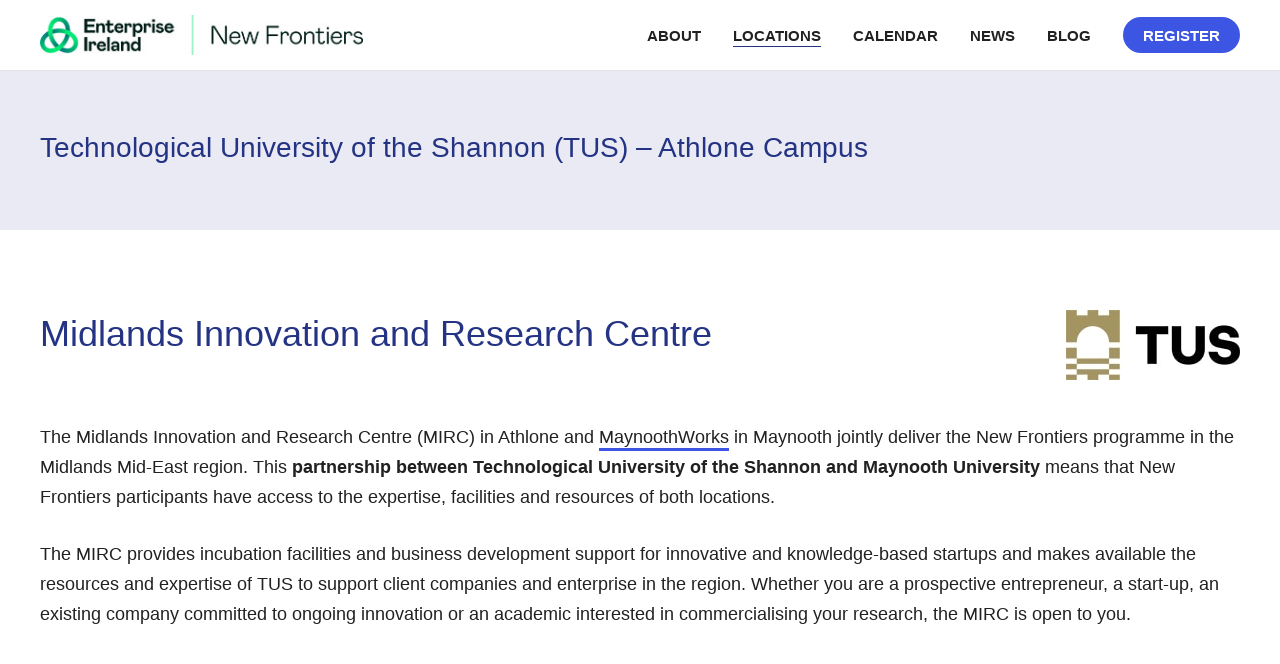

--- FILE ---
content_type: text/html; charset=UTF-8
request_url: https://www.newfrontiers.ie/locations/athlone
body_size: 27345
content:
<!doctype html>
<html lang="en-GB" class="no-js">
<head>
	<meta charset="UTF-8">
	<meta name="viewport" content="width=device-width, initial-scale=1, maximum-scale=1, user-scalable=0" /><meta name='robots' content='index, follow, max-image-preview:large, max-snippet:-1, max-video-preview:-1' />

	<!-- This site is optimized with the Yoast SEO plugin v26.7 - https://yoast.com/wordpress/plugins/seo/ -->
	<title>Technological University of the Shannon (TUS) - Athlone Campus | New Frontiers</title>
	<meta name="description" content="Enterprise Ireland&#039;s New Frontiers programme at TUS - Athlone Campus is delivered at the Midlands Innovation and Research Centre." />
	<link rel="canonical" href="https://www.newfrontiers.ie/locations/athlone" />
	<meta property="og:locale" content="en_GB" />
	<meta property="og:type" content="article" />
	<meta property="og:title" content="Technological University of the Shannon (TUS) - Athlone Campus | New Frontiers" />
	<meta property="og:description" content="Enterprise Ireland&#039;s New Frontiers programme at TUS - Athlone Campus is delivered at the Midlands Innovation and Research Centre." />
	<meta property="og:url" content="https://www.newfrontiers.ie/locations/athlone" />
	<meta property="og:site_name" content="New Frontiers" />
	<meta property="article:modified_time" content="2023-05-06T10:40:48+00:00" />
	<meta property="og:image" content="https://www.newfrontiers.ie/wp-content/uploads/2015/05/Athlone.jpg" />
	<meta property="og:image:width" content="600" />
	<meta property="og:image:height" content="350" />
	<meta property="og:image:type" content="image/jpeg" />
	<meta name="twitter:card" content="summary_large_image" />
	<meta name="twitter:image" content="https://www.newfrontiers.ie/wp-content/uploads/2015/08/Athlone-hero.jpg" />
	<meta name="twitter:site" content="@EI_NewFrontiers" />
	<script type="application/ld+json" class="yoast-schema-graph">{"@context":"https://schema.org","@graph":[{"@type":"WebPage","@id":"https://www.newfrontiers.ie/locations/athlone","url":"https://www.newfrontiers.ie/locations/athlone","name":"Technological University of the Shannon (TUS) - Athlone Campus | New Frontiers","isPartOf":{"@id":"https://www.newfrontiers.ie/#website"},"primaryImageOfPage":{"@id":"https://www.newfrontiers.ie/locations/athlone#primaryimage"},"image":{"@id":"https://www.newfrontiers.ie/locations/athlone#primaryimage"},"thumbnailUrl":"https://www.newfrontiers.ie/wp-content/uploads/2015/08/Athlone-hero.jpg","datePublished":"2015-08-28T11:51:27+00:00","dateModified":"2023-05-06T10:40:48+00:00","description":"Enterprise Ireland's New Frontiers programme at TUS - Athlone Campus is delivered at the Midlands Innovation and Research Centre.","breadcrumb":{"@id":"https://www.newfrontiers.ie/locations/athlone#breadcrumb"},"inLanguage":"en-GB","potentialAction":[{"@type":"ReadAction","target":["https://www.newfrontiers.ie/locations/athlone"]}]},{"@type":"ImageObject","inLanguage":"en-GB","@id":"https://www.newfrontiers.ie/locations/athlone#primaryimage","url":"https://www.newfrontiers.ie/wp-content/uploads/2015/08/Athlone-hero.jpg","contentUrl":"https://www.newfrontiers.ie/wp-content/uploads/2015/08/Athlone-hero.jpg","width":2200,"height":1158},{"@type":"BreadcrumbList","@id":"https://www.newfrontiers.ie/locations/athlone#breadcrumb","itemListElement":[{"@type":"ListItem","position":1,"name":"Home","item":"https://www.newfrontiers.ie/"},{"@type":"ListItem","position":2,"name":"Locations","item":"https://www.newfrontiers.ie/locations"},{"@type":"ListItem","position":3,"name":"Technological University of the Shannon (TUS) &#8211; Athlone Campus"}]},{"@type":"WebSite","@id":"https://www.newfrontiers.ie/#website","url":"https://www.newfrontiers.ie/","name":"Enterprise Ireland's New Frontiers programme","description":"The national programme for startup founders in Ireland","publisher":{"@id":"https://www.newfrontiers.ie/#organization"},"alternateName":"New Frontiers programme","potentialAction":[{"@type":"SearchAction","target":{"@type":"EntryPoint","urlTemplate":"https://www.newfrontiers.ie/?s={search_term_string}"},"query-input":{"@type":"PropertyValueSpecification","valueRequired":true,"valueName":"search_term_string"}}],"inLanguage":"en-GB"},{"@type":"Organization","@id":"https://www.newfrontiers.ie/#organization","name":"Enterprise Ireland","url":"https://www.newfrontiers.ie/","logo":{"@type":"ImageObject","inLanguage":"en-GB","@id":"https://www.newfrontiers.ie/#/schema/logo/image/","url":"https://www.newfrontiers.ie/wp-content/uploads/2024/02/EI-LinkedIn-Assets-Domestic_EI-LinkedIn-Profile-Image-400x400-V1.png","contentUrl":"https://www.newfrontiers.ie/wp-content/uploads/2024/02/EI-LinkedIn-Assets-Domestic_EI-LinkedIn-Profile-Image-400x400-V1.png","width":834,"height":834,"caption":"Enterprise Ireland"},"image":{"@id":"https://www.newfrontiers.ie/#/schema/logo/image/"},"sameAs":["https://x.com/EI_NewFrontiers","https://www.linkedin.com/company/new-frontiers-entrepreneur-development"]}]}</script>
	<!-- / Yoast SEO plugin. -->


<link rel="alternate" type="application/rss+xml" title="New Frontiers &raquo; Feed" href="https://www.newfrontiers.ie/feed" />
<style id='wp-img-auto-sizes-contain-inline-css' type='text/css'>img:is([sizes=auto i],[sizes^="auto," i]){contain-intrinsic-size:3000px 1500px}</style>

<link data-optimized="1" rel='stylesheet' id='contact-form-7-css' href='https://www.newfrontiers.ie/wp-content/litespeed/css/b02add89cb78f6044f54e59bc9f95576.css?ver=4c762' type='text/css' media='all' />
<link data-optimized="1" rel='stylesheet' id='salient-grid-system-css' href='https://www.newfrontiers.ie/wp-content/litespeed/css/96b706d0d1feb2323fdf8343d71c37a5.css?ver=a4b64' type='text/css' media='all' />
<link data-optimized="1" rel='stylesheet' id='main-styles-css' href='https://www.newfrontiers.ie/wp-content/litespeed/css/0613f9bfc32f733653a0281847135762.css?ver=e0da0' type='text/css' media='all' />
<style id='main-styles-inline-css' type='text/css'>
html body[data-header-resize="1"] .container-wrap,
			html body[data-header-format="left-header"][data-header-resize="0"] .container-wrap,
			html body[data-header-resize="0"] .container-wrap,
			body[data-header-format="left-header"][data-header-resize="0"] .container-wrap {
				padding-top: 0;
			}
			.main-content > .row > #breadcrumbs.yoast {
				padding: 20px 0;
			}
@media only screen and (max-width:999px){#ajax-content-wrap .top-level .nectar-post-grid[data-animation*="fade"] .nectar-post-grid-item,#ajax-content-wrap .top-level .nectar-post-grid[data-animation="zoom-out-reveal"] .nectar-post-grid-item *:not(.content):not(.bg-overlay),#ajax-content-wrap .top-level .nectar-post-grid[data-animation="zoom-out-reveal"] .nectar-post-grid-item *:before{transform:none;opacity:1;clip-path:none;}#ajax-content-wrap .top-level .nectar-post-grid[data-animation="zoom-out-reveal"] .nectar-post-grid-item .nectar-el-parallax-scroll .nectar-post-grid-item-bg-wrap-inner{transform:scale(1.275);}}.wpb_row.vc_row.top-level .nectar-video-bg{opacity:1;height:100%;width:100%;object-fit:cover;object-position:center center;}body.using-mobile-browser .wpb_row.vc_row.top-level .nectar-video-wrap{left:0;}body.using-mobile-browser .wpb_row.vc_row.top-level.full-width-section .nectar-video-wrap:not(.column-video){left:50%;}body.using-mobile-browser #nectar_fullscreen_rows[data-mobile-disable="off"] .wpb_row.vc_row.top-level.full-width-section .nectar-video-wrap:not(.column-video){left:0;}.wpb_row.vc_row.top-level .nectar-video-wrap{opacity:1;width:100%;}body .wpb_row.parallax_section.top-level > .nectar-video-wrap video:not(.translate){opacity:1;}.top-level .portfolio-items[data-loading=lazy-load] .col .inner-wrap.animated .top-level-image{opacity:1;}.wpb_row.vc_row.top-level .column-image-bg-wrap[data-n-parallax-bg="true"] .column-image-bg,.wpb_row.vc_row.top-level + .wpb_row .column-image-bg-wrap[data-n-parallax-bg="true"] .column-image-bg,#portfolio-extra > .wpb_row.vc_row.parallax_section:first-child .row-bg{transform:none!important;height:100%!important;opacity:1;}#portfolio-extra > .wpb_row.vc_row.parallax_section .row-bg{background-attachment:scroll;}.scroll-down-wrap.hidden{transform:none;opacity:1;}#ajax-loading-screen[data-disable-mobile="0"]{display:none!important;}body[data-slide-out-widget-area-style="slide-out-from-right"].material .slide_out_area_close.hide_until_rendered{opacity:0;}
/*# sourceURL=main-styles-inline-css */
</style>
<link data-optimized="1" rel='stylesheet' id='nectar-header-megamenu-css' href='https://www.newfrontiers.ie/wp-content/litespeed/css/634b9f5c9a02c3e099829926b4b5fd87.css?ver=4b7bb' type='text/css' media='all' />
<link data-optimized="1" rel='stylesheet' id='nectar-element-testimonial-css' href='https://www.newfrontiers.ie/wp-content/litespeed/css/4cd053b11ffe9c659065242b85ffb9d2.css?ver=021eb' type='text/css' media='all' />
<link data-optimized="1" rel='stylesheet' id='nectar-element-post-grid-css' href='https://www.newfrontiers.ie/wp-content/litespeed/css/fc57be156eb64c038c1597e9e2727a82.css?ver=08eab' type='text/css' media='all' />
<link data-optimized="1" rel='stylesheet' id='nectar-element-fancy-unordered-list-css' href='https://www.newfrontiers.ie/wp-content/litespeed/css/62229d1e53d30dd682f07d362b226e91.css?ver=7ba21' type='text/css' media='all' />
<link data-optimized="1" rel='stylesheet' id='nectar-element-milestone-css' href='https://www.newfrontiers.ie/wp-content/litespeed/css/7144cf4638ff8e5f7b4fef930eb6dc87.css?ver=e83b8' type='text/css' media='all' />
<link data-optimized="1" rel='stylesheet' id='nectar-cf7-css' href='https://www.newfrontiers.ie/wp-content/litespeed/css/5f1df137f7df5c9324cad7645b8529d0.css?ver=08322' type='text/css' media='all' />
<link data-optimized="1" rel='stylesheet' id='nectar-brands-css' href='https://www.newfrontiers.ie/wp-content/litespeed/css/aac54e87ad4bfeb554805b0853a4b7c1.css?ver=4f565' type='text/css' media='all' />
<link data-optimized="1" rel='stylesheet' id='responsive-css' href='https://www.newfrontiers.ie/wp-content/litespeed/css/ba9a48719faab52c06d72d27acb721d9.css?ver=851c7' type='text/css' media='all' />
<link data-optimized="1" rel='stylesheet' id='nectar-flickity-css' href='https://www.newfrontiers.ie/wp-content/litespeed/css/af54ade240bc6082a39c533b6928dfc1.css?ver=91536' type='text/css' media='all' />
<link data-optimized="1" rel='stylesheet' id='skin-material-css' href='https://www.newfrontiers.ie/wp-content/litespeed/css/454d90f3e68d6379d36d8cf484a8f924.css?ver=423c9' type='text/css' media='all' />
<link data-optimized="1" rel='stylesheet' id='salient-wp-menu-dynamic-css' href='https://www.newfrontiers.ie/wp-content/litespeed/css/6618ce4f58b5309663e940079a8763e1.css?ver=2844c' type='text/css' media='all' />
<link data-optimized="1" rel='stylesheet' id='js_composer_front-css' href='https://www.newfrontiers.ie/wp-content/litespeed/css/f75b080b2d730232be032e705a19e928.css?ver=cae6d' type='text/css' media='all' />
<link data-optimized="1" rel='stylesheet' id='jquery-lazyloadxt-spinner-css-css' href='https://www.newfrontiers.ie/wp-content/litespeed/css/ade1c918a897bf05002bdfd61ce5d5c5.css?ver=db8ec' type='text/css' media='all' />
<link data-optimized="1" rel='stylesheet' id='a3a3_lazy_load-css' href='https://www.newfrontiers.ie/wp-content/litespeed/css/f33a5af93019f5e9c7b3a32af5b10450.css?ver=d305f' type='text/css' media='all' />
<link data-optimized="1" rel='stylesheet' id='dynamic-css-css' href='https://www.newfrontiers.ie/wp-content/litespeed/css/c33424f6c7051738517978c459a4cb34.css?ver=d6cc1' type='text/css' media='all' />
<style id='dynamic-css-inline-css' type='text/css'>
#page-header-bg h1,#page-header-bg .subheader,.nectar-box-roll .overlaid-content h1,.nectar-box-roll .overlaid-content .subheader,#page-header-bg #portfolio-nav a i,body .section-title #portfolio-nav a:hover i,.page-header-no-bg h1,.page-header-no-bg span,#page-header-bg #portfolio-nav a i,#page-header-bg span,#page-header-bg #single-below-header a:hover,#page-header-bg #single-below-header a:focus,#page-header-bg.fullscreen-header .author-section a{color:#243383!important;}body #page-header-bg .pinterest-share i,body #page-header-bg .facebook-share i,body #page-header-bg .linkedin-share i,body #page-header-bg .twitter-share i,body #page-header-bg .google-plus-share i,body #page-header-bg .icon-salient-heart,body #page-header-bg .icon-salient-heart-2{color:#243383;}#page-header-bg[data-post-hs="default_minimal"] .inner-wrap > a:not(:hover){color:#243383;border-color:rgba(36,51,131,0.4);}.single #page-header-bg #single-below-header > span{border-color:rgba(36,51,131,0.4);}body .section-title #portfolio-nav a:hover i{opacity:0.75;}.single #page-header-bg .blog-title #single-meta .nectar-social.hover > div a,.single #page-header-bg .blog-title #single-meta > div a,.single #page-header-bg .blog-title #single-meta ul .n-shortcode a,#page-header-bg .blog-title #single-meta .nectar-social.hover .share-btn{border-color:rgba(36,51,131,0.4);}.single #page-header-bg .blog-title #single-meta .nectar-social.hover > div a:hover,#page-header-bg .blog-title #single-meta .nectar-social.hover .share-btn:hover,.single #page-header-bg .blog-title #single-meta div > a:hover,.single #page-header-bg .blog-title #single-meta ul .n-shortcode a:hover,.single #page-header-bg .blog-title #single-meta ul li:not(.meta-share-count):hover > a{border-color:rgba(36,51,131,1);}.single #page-header-bg #single-meta div span,.single #page-header-bg #single-meta > div a,.single #page-header-bg #single-meta > div i{color:#243383!important;}.single #page-header-bg #single-meta ul .meta-share-count .nectar-social a i{color:rgba(36,51,131,0.7)!important;}.single #page-header-bg #single-meta ul .meta-share-count .nectar-social a:hover i{color:rgba(36,51,131,1)!important;}@media only screen and (min-width:1000px){body #ajax-content-wrap.no-scroll{min-height:calc(100vh - 70px);height:calc(100vh - 70px)!important;}}@media only screen and (min-width:1000px){#page-header-wrap.fullscreen-header,#page-header-wrap.fullscreen-header #page-header-bg,html:not(.nectar-box-roll-loaded) .nectar-box-roll > #page-header-bg.fullscreen-header,.nectar_fullscreen_zoom_recent_projects,#nectar_fullscreen_rows:not(.afterLoaded) > div{height:calc(100vh - 69px);}.wpb_row.vc_row-o-full-height.top-level,.wpb_row.vc_row-o-full-height.top-level > .col.span_12{min-height:calc(100vh - 69px);}html:not(.nectar-box-roll-loaded) .nectar-box-roll > #page-header-bg.fullscreen-header{top:70px;}.nectar-slider-wrap[data-fullscreen="true"]:not(.loaded),.nectar-slider-wrap[data-fullscreen="true"]:not(.loaded) .swiper-container{height:calc(100vh - 68px)!important;}.admin-bar .nectar-slider-wrap[data-fullscreen="true"]:not(.loaded),.admin-bar .nectar-slider-wrap[data-fullscreen="true"]:not(.loaded) .swiper-container{height:calc(100vh - 68px - 32px)!important;}}.admin-bar[class*="page-template-template-no-header"] .wpb_row.vc_row-o-full-height.top-level,.admin-bar[class*="page-template-template-no-header"] .wpb_row.vc_row-o-full-height.top-level > .col.span_12{min-height:calc(100vh - 32px);}body[class*="page-template-template-no-header"] .wpb_row.vc_row-o-full-height.top-level,body[class*="page-template-template-no-header"] .wpb_row.vc_row-o-full-height.top-level > .col.span_12{min-height:100vh;}@media only screen and (max-width:999px){.using-mobile-browser #nectar_fullscreen_rows:not(.afterLoaded):not([data-mobile-disable="on"]) > div{height:calc(100vh - 106px);}.using-mobile-browser .wpb_row.vc_row-o-full-height.top-level,.using-mobile-browser .wpb_row.vc_row-o-full-height.top-level > .col.span_12,[data-permanent-transparent="1"].using-mobile-browser .wpb_row.vc_row-o-full-height.top-level,[data-permanent-transparent="1"].using-mobile-browser .wpb_row.vc_row-o-full-height.top-level > .col.span_12{min-height:calc(100vh - 106px);}html:not(.nectar-box-roll-loaded) .nectar-box-roll > #page-header-bg.fullscreen-header,.nectar_fullscreen_zoom_recent_projects,.nectar-slider-wrap[data-fullscreen="true"]:not(.loaded),.nectar-slider-wrap[data-fullscreen="true"]:not(.loaded) .swiper-container,#nectar_fullscreen_rows:not(.afterLoaded):not([data-mobile-disable="on"]) > div{height:calc(100vh - 53px);}.wpb_row.vc_row-o-full-height.top-level,.wpb_row.vc_row-o-full-height.top-level > .col.span_12{min-height:calc(100vh - 53px);}body[data-transparent-header="false"] #ajax-content-wrap.no-scroll{min-height:calc(100vh - 53px);height:calc(100vh - 53px);}}#nectar_fullscreen_rows{background-color:transparent;}.nectar-animated-gradient{opacity:0;z-index:1;transform:translateZ(0);transition:opacity 0.8s ease;}.nectar-animated-gradient.loaded{opacity:1;}.row-bg-wrap.has-animated-gradient{overflow:hidden;}.wpb_row .nectar-parallax-scene{position:absolute;top:0;left:0;margin-bottom:0;padding-bottom:0;margin-left:0;overflow:hidden;width:100%;height:100%;z-index:2;-webkit-backface-visibility:hidden;backface-visibility:hidden;-webkit-transform:translate3d(0px,0px,0px);transform:translate3d(0px,0px,0px);-webkit-transform-style:preserve-3d;transform-style:preserve-3d}.wpb_row.full-width-content .nectar-parallax-scene{margin-left:0;}.wpb_row .nectar-parallax-scene li:first-child{position:relative;}.wpb_row .nectar-parallax-scene li{height:100%;width:100%;position:absolute;top:0;left:0;display:block;}.wpb_row .nectar-parallax-scene div{margin-left:-10%;top:-10%;min-height:100%;width:120%;height:120%;background-size:cover;margin-bottom:0;max-width:none;position:relative;-webkit-backface-visibility:hidden;backface-visibility:hidden;-webkit-transform:translate3d(0px,0px,0px);transform:translate3d(0px,0px,0px);-webkit-transform-style:preserve-3d;transform-style:preserve-3d}.wpb_row .nectar-parallax-scene[data-scene-position="center"] div{background-position:center}.nectar_icon_wrap i{vertical-align:middle;top:0;}.nectar_icon_wrap i[class*="nectar-brands"]{display:inline-block;}.wpb_wrapper > .nectar_icon_wrap{margin-bottom:0;}.nectar_icon_wrap i{transition:color .25s ease;}.nectar_icon_wrap path{transition:fill .25s ease;}.nectar-pulsate i{display:block;border-radius:200px;background-color:currentColor;position:relative;}.nectar-pulsate i:after{display:block;position:absolute;top:50%;left:50%;content:"";width:100%;height:100%;margin:-50% auto auto -50%;-webkit-transform-origin:50% 50%;transform-origin:50% 50%;border-radius:50%;background-color:currentColor;opacity:1;z-index:11;pointer-events:none;animation:nectar_pulsate 2s cubic-bezier(.2,1,.2,1) infinite;}@keyframes nectar_pulsate{0%{opacity:0.6;transform:scale(1);}100%{opacity:0;transform:scale(3);}}.nectar_icon_wrap[data-style="soft-bg"][data-color="black"] .nectar_icon:before,.nectar_icon_wrap[data-style="soft-bg"][data-color="grey"] .nectar_icon:before{background-color:#888;}.nectar_icon_wrap[data-style="soft-bg"] .nectar_icon{line-height:0;border:2px solid rgba(0,0,0,0.065);text-align:center;border-radius:150px;position:relative;transition:background-color .45s cubic-bezier(0.25,1,0.33,1),border-color .45s cubic-bezier(0.25,1,0.33,1)}.nectar_icon_wrap[data-style="soft-bg"] .nectar_icon{border:0;}.nectar_icon_wrap[data-style="soft-bg"] .nectar_icon:before{height:100%;width:100%;top:0;left:0;content:"";position:absolute;display:block;border-radius:100px;z-index:-1;opacity:0.11;transition:background-color .25s ease;}.nectar_icon_wrap[data-style="soft-bg"] .nectar_icon i{display:inline-block;vertical-align:middle;max-width:none;top:0;}.nectar_icon_wrap[data-style="soft-bg"][data-color="accent-color"] .nectar_icon:before{background-color:#243383;}.nectar_icon_wrap[data-padding="20px"] .nectar_icon{padding:20px;}.nectar-post-grid[data-border-radius="none"][data-text-layout="all_bottom_left_shadow"] .nectar-post-grid-item:before,.nectar-post-grid[data-border-radius="none"] .nectar-post-grid-item .inner,.nectar-post-grid[data-border-radius="none"] .bg-overlay{border-radius:0px;}@media only screen and (max-width:690px){.vc_col-xs-4 .nectar-post-grid .nectar-post-grid-item .meta-excerpt,.vc_col-xs-6 .nectar-post-grid .nectar-post-grid-item .meta-excerpt{font-size:12px;}.nectar-post-grid .nectar-post-grid-item .content .post-heading,.nectar-post-grid-wrap:not([data-style=content_overlaid]) .nectar-post-grid-item .content .meta-excerpt{max-width:100%;}}.nectar-post-grid-item .bg-overlay[data-opacity="0.3"]{opacity:0.3;}.nectar-post-grid-item:hover .bg-overlay[data-hover-opacity="0.4"]{opacity:0.4;}.nectar-post-grid-wrap[data-style="vertical_list"] .nectar-post-grid > div:not(:last-child):after{position:absolute;left:0;bottom:0;width:100%;height:1px;content:"";display:block;transition:transform 1s ease;transform-origin:left;background-color:#004C40;}.nectar-post-grid-wrap[data-style="vertical_list"] .nectar-post-grid-item .content .item-main{display:flex;flex-direction:column;}.nectar-post-grid-wrap[data-style="vertical_list"] .item-main .post-heading-wrap{flex:1;}#ajax-content-wrap .nectar-post-grid-wrap[data-style="vertical_list"] .inner{overflow:hidden;}.nectar-post-grid-wrap[data-style="vertical_list"] .nectar-post-grid .nectar-post-grid-item .post-heading,.nectar-post-grid-wrap[data-style="vertical_list"] .nectar-post-grid .nectar-post-grid-item .item-meta-extra,.nectar-post-grid-wrap[data-style="vertical_list"] .nectar-post-grid .nectar-post-grid-item .meta-excerpt{max-width:100%;width:100%;}.nectar-post-grid-wrap[data-style="vertical_list"] .item-main .meta-date,.nectar-post-grid-wrap[data-style="vertical_list"] .item-main .nectar-post-grid-item__meta-wrap{margin-top:0;}@media only screen and (max-width:999px){.nectar-post-grid-wrap[data-style="vertical_list"] .nectar-post-grid-item .item-main > *{margin:5px 0;}#ajax-content-wrap .nectar-post-grid-wrap[data-style="vertical_list"] .nectar-post-grid .nectar-post-grid-item .content{padding-left:0;padding-right:0;}}@media only screen and (min-width:1000px){.nectar-post-grid-wrap[data-style="vertical_list"] .nectar-post-grid-item .content .item-main{flex-direction:row;}.nectar-post-grid-wrap[data-style="vertical_list"] .item-main .meta-date,.nectar-post-grid-wrap[data-style="vertical_list"] .item-main .nectar-post-grid-item__meta-wrap{padding-right:8%;min-width:22%;}.nectar-post-grid-wrap[data-style="vertical_list"] .item-main .nectar-post-grid-item__meta-wrap .meta-date{padding-right:0;min-width:none;}.nectar-post-grid-wrap[data-style="vertical_list"] .item-main .nectar-link-underline{margin-left:auto;padding-left:8%;}.nectar-post-grid-wrap[data-style="vertical_list"] .item-main .nectar-link-underline span{padding:2px 0;}}.testimonial_slider[data-style="minimal"] blockquote .title{font-size:0.875rem;font-style:italic}.testimonial_slider[data-style="minimal"] blockquote span:not(.title){-webkit-transform:scale(0.8);transform:scale(0.8);margin-bottom:-4px}.testimonial_slider[data-style="minimal"] blockquote .star-rating:not(.title),.testimonial_slider[data-style="minimal"] blockquote .star-rating-wrap:not(.title){-webkit-transform:none;transform:none;}.testimonial_slider:not([data-style="minimal"]) blockquote .star-rating{font-size:16px!important;}@media only screen and (max-width:690px){.full-width-content .testimonial_slider[data-style="minimal"] .controls{bottom:-1px!important;}.testimonial_slider[data-style="minimal"]{padding-bottom:20px;}}.testimonial_slider[data-style="minimal"] .slides{max-width:70%;margin:0 auto}.testimonial_slider[data-style="minimal"] blockquote{transition:transform 0.5s,opacity 0.5s;}@media only screen and (min-width:691px){.testimonial_slider[data-style="minimal"] blockquote{padding:0 25px;}}.testimonial_slider[data-style="minimal"] .control-wrap{width:20px;line-height:20px;overflow:hidden;display:inline-block;vertical-align:top}.testimonial_slider[data-style="minimal"] .controls .out-of,.testimonial_slider[data-style="minimal"] .controls .total{display:inline-block;font-size:16px;line-height:20px;color:inherit;vertical-align:top}.testimonial_slider[data-style="minimal"] .control-wrap{font-size:16px}.testimonial_slider[data-style="minimal"] .controls .out-of,.testimonial_slider[data-style="minimal"] .controls .total{width:20px;text-align:center}.testimonial_slider[data-style="minimal"] .controls .out-of{width:13px;top:-1px;position:relative}.testimonial_slider[data-style="minimal"] .control-wrap ul{width:auto;-ms-transition:transform 0.33s;-webkit-transition:transform 0.33s;transition:transform 0.33s}.testimonial_slider[data-style="minimal"] .control-wrap ul li{color:inherit;display:block;float:left;width:20px;font-size:16px;line-height:20px;cursor:auto}.testimonial_slider[data-style="minimal"] .controls{vertical-align:top;line-height:1.1!important;}.testimonial_slider[data-style="minimal"] .testimonial-next-prev .prev{position:absolute;top:50%;height:40px;width:40px;font-size:25px;-webkit-transform:translateY(-50%);transform:translateY(-50%);margin-top:-40px;left:7.5%;margin-left:-8px;color:inherit;text-align:center;}.testimonial_slider[data-style="minimal"] .testimonial-next-prev .next{position:absolute;top:50%;height:40px;margin-top:-40px;font-size:25px;width:40px;margin-right:-8px;color:inherit;-webkit-transform:translateY(-50%);transform:translateY(-50%);right:7.5%;text-align:center;}@media only screen and (max-width:690px){.testimonial_slider[data-style="minimal"] .testimonial-next-prev .next{right:0;margin-right:0;}.testimonial_slider[data-style="minimal"] .testimonial-next-prev .prev{margin-left:0;left:0;}}.testimonial_slider[data-style="minimal"] .testimonial-next-prev .next:before,.testimonial_slider[data-style="minimal"] .testimonial-next-prev .prev:before{display:block;position:absolute;left:0;top:0}.testimonial_slider[data-style="minimal"] .testimonial-next-prev .next:after,.testimonial_slider[data-style="minimal"] .testimonial-next-prev .prev:after{backface-visibility:hidden;display:block;content:" ";z-index:100;position:absolute;width:30px;height:2px;background-color:currentColor;top:50%;opacity:0;right:3px;cursor:pointer;transform:translateY(-50%) scaleX(0) translateZ(0);transition:opacity .5s cubic-bezier(.2,1,.2,1),transform .5s cubic-bezier(.2,1,.2,1);}.span_12.light .testimonial_slider[data-style="minimal"] .testimonial-next-prev .next:after,.span_12.light .testimonial_slider[data-style="minimal"] .testimonial-next-prev .prev:after{background-color:#fff}.span_12.light .testimonial_slider[data-style="minimal"] .testimonial-next-prev .next:before,.span_12.light .testimonial_slider[data-style="minimal"] .testimonial-next-prev .prev:before,.span_12.light .testimonial_slider[data-style="minimal"] .controls .out-of,.span_12.light .testimonial_slider[data-style="minimal"] .controls .total,.span_12.light .testimonial_slider[data-style="minimal"] .controls .control-wrap ul li{color:#fff}.testimonial_slider[data-style="minimal"] .testimonial-next-prev .next:after{right:8px}.testimonial_slider[data-style="minimal"] .testimonial-next-prev .next:hover:after,.testimonial_slider[data-style="minimal"] .testimonial-next-prev .prev:hover:after{opacity:1;transform:translateY(-50%) scaleX(1) translateZ(0);}.testimonial_slider[data-style="minimal"] .testimonial-next-prev .next:hover:before{transform:translateX(10px)}.testimonial_slider[data-style="minimal"] .testimonial-next-prev .prev:hover:before{transform:translateX(-10px)}.testimonial_slider[data-style="minimal"] .testimonial-next-prev svg{position:absolute;left:-2px;top:-2px}.testimonial_slider[data-style="minimal"] .testimonial-next-prev .prev:before{left:-1px;position:relative}.testimonial_slider[data-style="minimal"] .testimonial-next-prev .next:before{right:-1px;position:relative}.testimonial_slider[data-style="minimal"] .testimonial-next-prev .prev:before,.testimonial_slider[data-style="minimal"] .testimonial-next-prev .next:before{line-height:38px;color:inherit;transition:transform .5s cubic-bezier(.2,1,.2,1);}@media only screen and (max-width :690px){.testimonial_slider[data-style="minimal"] .slides{max-width:none;}.testimonial_slider[data-style="minimal"] .testimonial-next-prev .prev,.testimonial_slider[data-style="minimal"] .testimonial-next-prev .next{-ms-transform:none;-webkit-transform:none;transform:none;z-index:500;top:auto;bottom:-11px;color:inherit;}}@media only screen,print{.wpb_column.force-desktop-text-align-left,.wpb_column.force-desktop-text-align-left .col{text-align:left!important;}.wpb_column.force-desktop-text-align-right,.wpb_column.force-desktop-text-align-right .col{text-align:right!important;}.wpb_column.force-desktop-text-align-center,.wpb_column.force-desktop-text-align-center .col,.wpb_column.force-desktop-text-align-center .vc_custom_heading,.wpb_column.force-desktop-text-align-center .nectar-cta{text-align:center!important;}.wpb_column.force-desktop-text-align-center .img-with-aniamtion-wrap img{display:inline-block;}}.screen-reader-text,.nectar-skip-to-content:not(:focus){border:0;clip:rect(1px,1px,1px,1px);clip-path:inset(50%);height:1px;margin:-1px;overflow:hidden;padding:0;position:absolute!important;width:1px;word-wrap:normal!important;}.row .col img:not([srcset]){width:auto;}.row .col img.img-with-animation.nectar-lazy:not([srcset]){width:100%;}
/*# sourceURL=dynamic-css-inline-css */
</style>
<link data-optimized="1" rel='stylesheet' id='salient-child-style-css' href='https://www.newfrontiers.ie/wp-content/litespeed/css/f4a6015b7704d11875bad3308f37a75e.css?ver=1be4d' type='text/css' media='all' />
<script></script><!-- Baycloud Cookies notice start -->
<script src="//cdn.baycloud.com/cl.js"></script>
<!-- Baycloud Cookies notice end -->

<!-- Fathom -->
<script src="https://cdn.usefathom.com/script.js" data-site="ZSDOJMAG" defer></script>
<!-- / Fathom -->
<!-- <script src="https://config.confirmic.com/config.js?id=prj:43d2f60f-4e5c-4b75-a364-53e378fc5633" crossorigin charset="utf-8"></script>
<script src="https://consent-manager.confirmic.com/embed.js" crossorigin charset="utf-8"></script> -->


<script type="text/javascript"> var root = document.getElementsByTagName( "html" )[0]; root.setAttribute( "class", "js" ); </script><meta name="generator" content="Powered by WPBakery Page Builder - drag and drop page builder for WordPress."/>
<link rel="icon" href="https://www.newfrontiers.ie/wp-content/uploads/2023/05/favicon.ico" sizes="32x32" />
<link rel="icon" href="https://www.newfrontiers.ie/wp-content/uploads/2023/05/favicon.ico" sizes="192x192" />
<link rel="apple-touch-icon" href="https://www.newfrontiers.ie/wp-content/uploads/2023/05/favicon.ico" />
<meta name="msapplication-TileImage" content="https://www.newfrontiers.ie/wp-content/uploads/2023/05/favicon.ico" />
		<style type="text/css" id="wp-custom-css">
			/*BRANDING
greens:
 light: #00DC75
 dark: #008577
 very light: #99FFCC
 bottle green: #00804B
 darker: #004C40 - NF accent
 very dark: #001D17
NF Blues: #C4CEFF #3C55E2 #243383 #0A0E26 */
/*newsfeed */
.format-standard p {font-size:20px;}
.page-id-1338 h3.title {font-weight:700;}
.register-steps h3 {padding-bottom:12px;}
.homebuttonbold span {font-weight:600;}

body a {color:inherit;
}
#page-header-bg, 
#page-header-wrap {
    height: 160px !important;
}
/* forms */
.wpcf7 form.sent .wpcf7-response-output {
    background: #f9f9f9;
    font-size: 22px;
    font-weight: 600;
    text-align: right;
}
/* typography */
body h1, body h2, body h3, body h4, body h5, body h6,
.full-width-section>.col.span_12.dark .nectar-post-grid[data-text-color=dark] 
.nectar-post-grid-item .content *, .nectar-post-grid[data-text-color=dark] 
.nectar-post-grid-item .content * {
	color:#0A0E26;
}
body h1, body h2, body h3, body h4, body h5, body h6 {line-height:1.1;}
.home p a::after, .home li a::after {background:none; height:0;}
.post-area h2 {
    margin-bottom: 25px;
    margin-top: 35px;
}
p a, .post-area li a {
  padding-bottom: 1px;
	border-bottom: 2.5px solid #3C55E2;
  text-decoration: none;
	transition: all 0.5s ease;
}
p a:hover, .post-area li a:hover {border-bottom: 2.5px solid #008577;
}
p a[target="_blank"]:not(.plain-link):not(.plain-link-dk)::after, #footer-widgets a[target="_blank"]::after {    content: "\202F↗"; 
    font-size: 80%;
}
a.plain-link,a.plain-link:hover  {border:none;color:#fff;}
a.plain-link-dk,a.plain-link-dk:hover  {border:none;color:#212121;}
.CTA-location p {
    font-weight:500;
    font-size:28px;
}
.nectar-milestone .number {
	font-family: Arial;}
span.incubator{
	font-size: 115%;
	color: #243383;
	font-weight: 400;
	line-height: 140%;
	display:block;
}
.wp-caption-text {
    -webkit-box-sizing: border-box;
    -moz-box-sizing: border-box;
    box-sizing: border-box;
    font-size: 12px;
    font-style: italic;
    line-height: 1.5;
}
/* news styling */
.post .post-meta {
	top: 50px;
}
.post .post-content.classic .content-inner {
    margin-bottom: 10px;
}
/* blog styling */
.main-content .featured-media-under-header {
    padding-bottom: 40px;
}
.introduction {
	padding-bottom:10px;
}	
span.introduction, #article .wpb_wrapper p:nth-child(1){
	font-size: 125%;
	color: #3C55E2;
	font-weight: 400;
	line-height: 135%;
	display:block;
}
span.introduction a {
	color: #3C55E2 !important;
}
blockquote::before {
	border-color: #3C55E2 !important;
}
blockquote {
	margin: 30px 50px 45px 50px;
	padding: 0px 0px 0px 30px;
	font-size: 20px;
	line-height: 30px;
	font-weight: 500;
}
.testimonial_slider blockquote { 
    border-left:none;
}
.row .col .wp-caption .wp-caption-text, .wp-caption .wp-caption-text {
    top: -20px;
    border-left: 0;
}
/* contact forms */
.wpcf7 form .wpcf7-response-output {
    margin: 0;
}
.wpcf7 .wpcf7-response-output {
    background: none;
}
/* footer area */
#footer-outer .span_5 {width: 64%;}
#footer-outer .span_7 {	width: 34%;}
#footer-widgets p, #footer-outer 
#copyright p {font-size:80%;line-height:1.5;
}
body #footer-outer #copyright {border-top: 1px solid #01382d;border-bottom: 1px solid #01382d;border-left:0; border-right:0;}
.smaller {
    line-height:19px;
}
.material #footer-outer #footer-widgets .col ul li {
  padding: 6px 0 !important;
  line-height: 24px;
}
#footer-outer a {
	background:none;
}
/*cookies button code baycloud*/
.cq-btn.cq-status-refused, .cq-btn.cq-status-all, .cq-btn.cq-status-none {border-radius: 0 !important;
}
.cq-btn {
	background-color:#001D17;
   color: #fff !important;
	 border: none !important;
	font-size: 16px !important; 
	width: 100%;
	max-width: 100%;
}
.cq-btn:hover {
  background-color: #243383  !important; 
  color: #ffffff !important;
}
/* Hide items */
.home #page-header-wrap,
.home-alumni-news .meta-category,
.home-alumni-news .more-link,
.home-alumni-news .post-meta,
.main-alumni-news .meta-category,
.main-alumni-news .more-link
 {display:none !important;
}		</style>
		<style type="text/css" data-type="vc_shortcodes-custom-css">.vc_custom_1423672068754{margin-right:0px!important;margin-left:0px!important;padding-right:0px!important;padding-left:0px!important}.vc_custom_1639395545601{border-radius:1px!important}.vc_custom_1643713781539{border-radius:1px!important}.vc_custom_1639395574924{border-radius:1px!important}.vc_custom_1643713833408{border-radius:1px!important}</style><noscript><style> .wpb_animate_when_almost_visible { opacity: 1; }</style></noscript><style id='wp-block-heading-inline-css' type='text/css'>h1:where(.wp-block-heading).has-background,h2:where(.wp-block-heading).has-background,h3:where(.wp-block-heading).has-background,h4:where(.wp-block-heading).has-background,h5:where(.wp-block-heading).has-background,h6:where(.wp-block-heading).has-background{padding:1.25em 2.375em}h1.has-text-align-left[style*=writing-mode]:where([style*=vertical-lr]),h1.has-text-align-right[style*=writing-mode]:where([style*=vertical-rl]),h2.has-text-align-left[style*=writing-mode]:where([style*=vertical-lr]),h2.has-text-align-right[style*=writing-mode]:where([style*=vertical-rl]),h3.has-text-align-left[style*=writing-mode]:where([style*=vertical-lr]),h3.has-text-align-right[style*=writing-mode]:where([style*=vertical-rl]),h4.has-text-align-left[style*=writing-mode]:where([style*=vertical-lr]),h4.has-text-align-right[style*=writing-mode]:where([style*=vertical-rl]),h5.has-text-align-left[style*=writing-mode]:where([style*=vertical-lr]),h5.has-text-align-right[style*=writing-mode]:where([style*=vertical-rl]),h6.has-text-align-left[style*=writing-mode]:where([style*=vertical-lr]),h6.has-text-align-right[style*=writing-mode]:where([style*=vertical-rl]){rotate:180deg}</style>
<style id='wp-block-image-inline-css' type='text/css'>
.wp-block-image>a,.wp-block-image>figure>a{display:inline-block}.wp-block-image img{box-sizing:border-box;height:auto;max-width:100%;vertical-align:bottom}@media not (prefers-reduced-motion){.wp-block-image img.hide{visibility:hidden}.wp-block-image img.show{animation:show-content-image .4s}}.wp-block-image[style*=border-radius] img,.wp-block-image[style*=border-radius]>a{border-radius:inherit}.wp-block-image.has-custom-border img{box-sizing:border-box}.wp-block-image.aligncenter{text-align:center}.wp-block-image.alignfull>a,.wp-block-image.alignwide>a{width:100%}.wp-block-image.alignfull img,.wp-block-image.alignwide img{height:auto;width:100%}.wp-block-image .aligncenter,.wp-block-image .alignleft,.wp-block-image .alignright,.wp-block-image.aligncenter,.wp-block-image.alignleft,.wp-block-image.alignright{display:table}.wp-block-image .aligncenter>figcaption,.wp-block-image .alignleft>figcaption,.wp-block-image .alignright>figcaption,.wp-block-image.aligncenter>figcaption,.wp-block-image.alignleft>figcaption,.wp-block-image.alignright>figcaption{caption-side:bottom;display:table-caption}.wp-block-image .alignleft{float:left;margin:.5em 1em .5em 0}.wp-block-image .alignright{float:right;margin:.5em 0 .5em 1em}.wp-block-image .aligncenter{margin-left:auto;margin-right:auto}.wp-block-image :where(figcaption){margin-bottom:1em;margin-top:.5em}.wp-block-image.is-style-circle-mask img{border-radius:9999px}@supports ((-webkit-mask-image:none) or (mask-image:none)) or (-webkit-mask-image:none){.wp-block-image.is-style-circle-mask img{border-radius:0;-webkit-mask-image:url('data:image/svg+xml;utf8,<svg viewBox="0 0 100 100" xmlns="http://www.w3.org/2000/svg"><circle cx="50" cy="50" r="50"/></svg>');mask-image:url('data:image/svg+xml;utf8,<svg viewBox="0 0 100 100" xmlns="http://www.w3.org/2000/svg"><circle cx="50" cy="50" r="50"/></svg>');mask-mode:alpha;-webkit-mask-position:center;mask-position:center;-webkit-mask-repeat:no-repeat;mask-repeat:no-repeat;-webkit-mask-size:contain;mask-size:contain}}:root :where(.wp-block-image.is-style-rounded img,.wp-block-image .is-style-rounded img){border-radius:9999px}.wp-block-image figure{margin:0}.wp-lightbox-container{display:flex;flex-direction:column;position:relative}.wp-lightbox-container img{cursor:zoom-in}.wp-lightbox-container img:hover+button{opacity:1}.wp-lightbox-container button{align-items:center;backdrop-filter:blur(16px) saturate(180%);background-color:#5a5a5a40;border:none;border-radius:4px;cursor:zoom-in;display:flex;height:20px;justify-content:center;opacity:0;padding:0;position:absolute;right:16px;text-align:center;top:16px;width:20px;z-index:100}@media not (prefers-reduced-motion){.wp-lightbox-container button{transition:opacity .2s ease}}.wp-lightbox-container button:focus-visible{outline:3px auto #5a5a5a40;outline:3px auto -webkit-focus-ring-color;outline-offset:3px}.wp-lightbox-container button:hover{cursor:pointer;opacity:1}.wp-lightbox-container button:focus{opacity:1}.wp-lightbox-container button:focus,.wp-lightbox-container button:hover,.wp-lightbox-container button:not(:hover):not(:active):not(.has-background){background-color:#5a5a5a40;border:none}.wp-lightbox-overlay{box-sizing:border-box;cursor:zoom-out;height:100vh;left:0;overflow:hidden;position:fixed;top:0;visibility:hidden;width:100%;z-index:100000}.wp-lightbox-overlay .close-button{align-items:center;cursor:pointer;display:flex;justify-content:center;min-height:40px;min-width:40px;padding:0;position:absolute;right:calc(env(safe-area-inset-right) + 16px);top:calc(env(safe-area-inset-top) + 16px);z-index:5000000}.wp-lightbox-overlay .close-button:focus,.wp-lightbox-overlay .close-button:hover,.wp-lightbox-overlay .close-button:not(:hover):not(:active):not(.has-background){background:none;border:none}.wp-lightbox-overlay .lightbox-image-container{height:var(--wp--lightbox-container-height);left:50%;overflow:hidden;position:absolute;top:50%;transform:translate(-50%,-50%);transform-origin:top left;width:var(--wp--lightbox-container-width);z-index:9999999999}.wp-lightbox-overlay .wp-block-image{align-items:center;box-sizing:border-box;display:flex;height:100%;justify-content:center;margin:0;position:relative;transform-origin:0 0;width:100%;z-index:3000000}.wp-lightbox-overlay .wp-block-image img{height:var(--wp--lightbox-image-height);min-height:var(--wp--lightbox-image-height);min-width:var(--wp--lightbox-image-width);width:var(--wp--lightbox-image-width)}.wp-lightbox-overlay .wp-block-image figcaption{display:none}.wp-lightbox-overlay button{background:none;border:none}.wp-lightbox-overlay .scrim{background-color:#fff;height:100%;opacity:.9;position:absolute;width:100%;z-index:2000000}.wp-lightbox-overlay.active{visibility:visible}@media not (prefers-reduced-motion){.wp-lightbox-overlay.active{animation:turn-on-visibility .25s both}.wp-lightbox-overlay.active img{animation:turn-on-visibility .35s both}.wp-lightbox-overlay.show-closing-animation:not(.active){animation:turn-off-visibility .35s both}.wp-lightbox-overlay.show-closing-animation:not(.active) img{animation:turn-off-visibility .25s both}.wp-lightbox-overlay.zoom.active{animation:none;opacity:1;visibility:visible}.wp-lightbox-overlay.zoom.active .lightbox-image-container{animation:lightbox-zoom-in .4s}.wp-lightbox-overlay.zoom.active .lightbox-image-container img{animation:none}.wp-lightbox-overlay.zoom.active .scrim{animation:turn-on-visibility .4s forwards}.wp-lightbox-overlay.zoom.show-closing-animation:not(.active){animation:none}.wp-lightbox-overlay.zoom.show-closing-animation:not(.active) .lightbox-image-container{animation:lightbox-zoom-out .4s}.wp-lightbox-overlay.zoom.show-closing-animation:not(.active) .lightbox-image-container img{animation:none}.wp-lightbox-overlay.zoom.show-closing-animation:not(.active) .scrim{animation:turn-off-visibility .4s forwards}}@keyframes show-content-image{0%{visibility:hidden}99%{visibility:hidden}to{visibility:visible}}@keyframes turn-on-visibility{0%{opacity:0}to{opacity:1}}@keyframes turn-off-visibility{0%{opacity:1;visibility:visible}99%{opacity:0;visibility:visible}to{opacity:0;visibility:hidden}}@keyframes lightbox-zoom-in{0%{transform:translate(calc((-100vw + var(--wp--lightbox-scrollbar-width))/2 + var(--wp--lightbox-initial-left-position)),calc(-50vh + var(--wp--lightbox-initial-top-position))) scale(var(--wp--lightbox-scale))}to{transform:translate(-50%,-50%) scale(1)}}@keyframes lightbox-zoom-out{0%{transform:translate(-50%,-50%) scale(1);visibility:visible}99%{visibility:visible}to{transform:translate(calc((-100vw + var(--wp--lightbox-scrollbar-width))/2 + var(--wp--lightbox-initial-left-position)),calc(-50vh + var(--wp--lightbox-initial-top-position))) scale(var(--wp--lightbox-scale));visibility:hidden}}
/*# sourceURL=https://www.newfrontiers.ie/wp-includes/blocks/image/style.min.css */
</style>
<style id='wp-block-latest-posts-inline-css' type='text/css'>.wp-block-latest-posts{box-sizing:border-box}.wp-block-latest-posts.alignleft{margin-right:2em}.wp-block-latest-posts.alignright{margin-left:2em}.wp-block-latest-posts.wp-block-latest-posts__list{list-style:none}.wp-block-latest-posts.wp-block-latest-posts__list li{clear:both;overflow-wrap:break-word}.wp-block-latest-posts.is-grid{display:flex;flex-wrap:wrap}.wp-block-latest-posts.is-grid li{margin:0 1.25em 1.25em 0;width:100%}@media (min-width:600px){.wp-block-latest-posts.columns-2 li{width:calc(50% - .625em)}.wp-block-latest-posts.columns-2 li:nth-child(2n){margin-right:0}.wp-block-latest-posts.columns-3 li{width:calc(33.33333% - .83333em)}.wp-block-latest-posts.columns-3 li:nth-child(3n){margin-right:0}.wp-block-latest-posts.columns-4 li{width:calc(25% - .9375em)}.wp-block-latest-posts.columns-4 li:nth-child(4n){margin-right:0}.wp-block-latest-posts.columns-5 li{width:calc(20% - 1em)}.wp-block-latest-posts.columns-5 li:nth-child(5n){margin-right:0}.wp-block-latest-posts.columns-6 li{width:calc(16.66667% - 1.04167em)}.wp-block-latest-posts.columns-6 li:nth-child(6n){margin-right:0}}:root :where(.wp-block-latest-posts.is-grid){padding:0}:root :where(.wp-block-latest-posts.wp-block-latest-posts__list){padding-left:0}.wp-block-latest-posts__post-author,.wp-block-latest-posts__post-date{display:block;font-size:.8125em}.wp-block-latest-posts__post-excerpt,.wp-block-latest-posts__post-full-content{margin-bottom:1em;margin-top:.5em}.wp-block-latest-posts__featured-image a{display:inline-block}.wp-block-latest-posts__featured-image img{height:auto;max-width:100%;width:auto}.wp-block-latest-posts__featured-image.alignleft{float:left;margin-right:1em}.wp-block-latest-posts__featured-image.alignright{float:right;margin-left:1em}.wp-block-latest-posts__featured-image.aligncenter{margin-bottom:1em;text-align:center}</style>
<style id='wp-block-paragraph-inline-css' type='text/css'>.is-small-text{font-size:.875em}.is-regular-text{font-size:1em}.is-large-text{font-size:2.25em}.is-larger-text{font-size:3em}.has-drop-cap:not(:focus):first-letter{float:left;font-size:8.4em;font-style:normal;font-weight:100;line-height:.68;margin:.05em .1em 0 0;text-transform:uppercase}body.rtl .has-drop-cap:not(:focus):first-letter{float:none;margin-left:.1em}p.has-drop-cap.has-background{overflow:hidden}:root :where(p.has-background){padding:1.25em 2.375em}:where(p.has-text-color:not(.has-link-color)) a{color:inherit}p.has-text-align-left[style*="writing-mode:vertical-lr"],p.has-text-align-right[style*="writing-mode:vertical-rl"]{rotate:180deg}</style>
<style id='wp-block-spacer-inline-css' type='text/css'>.wp-block-spacer{clear:both}</style>
<style id='global-styles-inline-css' type='text/css'>:root{--wp--preset--aspect-ratio--square:1;--wp--preset--aspect-ratio--4-3:4/3;--wp--preset--aspect-ratio--3-4:3/4;--wp--preset--aspect-ratio--3-2:3/2;--wp--preset--aspect-ratio--2-3:2/3;--wp--preset--aspect-ratio--16-9:16/9;--wp--preset--aspect-ratio--9-16:9/16;--wp--preset--color--black:#000000;--wp--preset--color--cyan-bluish-gray:#abb8c3;--wp--preset--color--white:#ffffff;--wp--preset--color--pale-pink:#f78da7;--wp--preset--color--vivid-red:#cf2e2e;--wp--preset--color--luminous-vivid-orange:#ff6900;--wp--preset--color--luminous-vivid-amber:#fcb900;--wp--preset--color--light-green-cyan:#7bdcb5;--wp--preset--color--vivid-green-cyan:#00d084;--wp--preset--color--pale-cyan-blue:#8ed1fc;--wp--preset--color--vivid-cyan-blue:#0693e3;--wp--preset--color--vivid-purple:#9b51e0;--wp--preset--gradient--vivid-cyan-blue-to-vivid-purple:linear-gradient(135deg,rgb(6,147,227) 0%,rgb(155,81,224) 100%);--wp--preset--gradient--light-green-cyan-to-vivid-green-cyan:linear-gradient(135deg,rgb(122,220,180) 0%,rgb(0,208,130) 100%);--wp--preset--gradient--luminous-vivid-amber-to-luminous-vivid-orange:linear-gradient(135deg,rgb(252,185,0) 0%,rgb(255,105,0) 100%);--wp--preset--gradient--luminous-vivid-orange-to-vivid-red:linear-gradient(135deg,rgb(255,105,0) 0%,rgb(207,46,46) 100%);--wp--preset--gradient--very-light-gray-to-cyan-bluish-gray:linear-gradient(135deg,rgb(238,238,238) 0%,rgb(169,184,195) 100%);--wp--preset--gradient--cool-to-warm-spectrum:linear-gradient(135deg,rgb(74,234,220) 0%,rgb(151,120,209) 20%,rgb(207,42,186) 40%,rgb(238,44,130) 60%,rgb(251,105,98) 80%,rgb(254,248,76) 100%);--wp--preset--gradient--blush-light-purple:linear-gradient(135deg,rgb(255,206,236) 0%,rgb(152,150,240) 100%);--wp--preset--gradient--blush-bordeaux:linear-gradient(135deg,rgb(254,205,165) 0%,rgb(254,45,45) 50%,rgb(107,0,62) 100%);--wp--preset--gradient--luminous-dusk:linear-gradient(135deg,rgb(255,203,112) 0%,rgb(199,81,192) 50%,rgb(65,88,208) 100%);--wp--preset--gradient--pale-ocean:linear-gradient(135deg,rgb(255,245,203) 0%,rgb(182,227,212) 50%,rgb(51,167,181) 100%);--wp--preset--gradient--electric-grass:linear-gradient(135deg,rgb(202,248,128) 0%,rgb(113,206,126) 100%);--wp--preset--gradient--midnight:linear-gradient(135deg,rgb(2,3,129) 0%,rgb(40,116,252) 100%);--wp--preset--font-size--small:13px;--wp--preset--font-size--medium:20px;--wp--preset--font-size--large:36px;--wp--preset--font-size--x-large:42px;--wp--preset--spacing--20:0.44rem;--wp--preset--spacing--30:0.67rem;--wp--preset--spacing--40:1rem;--wp--preset--spacing--50:1.5rem;--wp--preset--spacing--60:2.25rem;--wp--preset--spacing--70:3.38rem;--wp--preset--spacing--80:5.06rem;--wp--preset--shadow--natural:6px 6px 9px rgba(0, 0, 0, 0.2);--wp--preset--shadow--deep:12px 12px 50px rgba(0, 0, 0, 0.4);--wp--preset--shadow--sharp:6px 6px 0px rgba(0, 0, 0, 0.2);--wp--preset--shadow--outlined:6px 6px 0px -3px rgb(255, 255, 255), 6px 6px rgb(0, 0, 0);--wp--preset--shadow--crisp:6px 6px 0px rgb(0, 0, 0)}:root{--wp--style--global--content-size:1300px;--wp--style--global--wide-size:1300px}:where(body){margin:0}.wp-site-blocks>.alignleft{float:left;margin-right:2em}.wp-site-blocks>.alignright{float:right;margin-left:2em}.wp-site-blocks>.aligncenter{justify-content:center;margin-left:auto;margin-right:auto}:where(.is-layout-flex){gap:.5em}:where(.is-layout-grid){gap:.5em}.is-layout-flow>.alignleft{float:left;margin-inline-start:0;margin-inline-end:2em}.is-layout-flow>.alignright{float:right;margin-inline-start:2em;margin-inline-end:0}.is-layout-flow>.aligncenter{margin-left:auto!important;margin-right:auto!important}.is-layout-constrained>.alignleft{float:left;margin-inline-start:0;margin-inline-end:2em}.is-layout-constrained>.alignright{float:right;margin-inline-start:2em;margin-inline-end:0}.is-layout-constrained>.aligncenter{margin-left:auto!important;margin-right:auto!important}.is-layout-constrained>:where(:not(.alignleft):not(.alignright):not(.alignfull)){max-width:var(--wp--style--global--content-size);margin-left:auto!important;margin-right:auto!important}.is-layout-constrained>.alignwide{max-width:var(--wp--style--global--wide-size)}body .is-layout-flex{display:flex}.is-layout-flex{flex-wrap:wrap;align-items:center}.is-layout-flex>:is(*,div){margin:0}body .is-layout-grid{display:grid}.is-layout-grid>:is(*,div){margin:0}body{padding-top:0;padding-right:0;padding-bottom:0;padding-left:0}:root :where(.wp-element-button,.wp-block-button__link){background-color:#32373c;border-width:0;color:#fff;font-family:inherit;font-size:inherit;font-style:inherit;font-weight:inherit;letter-spacing:inherit;line-height:inherit;padding-top:calc(0.667em + 2px);padding-right:calc(1.333em + 2px);padding-bottom:calc(0.667em + 2px);padding-left:calc(1.333em + 2px);text-decoration:none;text-transform:inherit}.has-black-color{color:var(--wp--preset--color--black)!important}.has-cyan-bluish-gray-color{color:var(--wp--preset--color--cyan-bluish-gray)!important}.has-white-color{color:var(--wp--preset--color--white)!important}.has-pale-pink-color{color:var(--wp--preset--color--pale-pink)!important}.has-vivid-red-color{color:var(--wp--preset--color--vivid-red)!important}.has-luminous-vivid-orange-color{color:var(--wp--preset--color--luminous-vivid-orange)!important}.has-luminous-vivid-amber-color{color:var(--wp--preset--color--luminous-vivid-amber)!important}.has-light-green-cyan-color{color:var(--wp--preset--color--light-green-cyan)!important}.has-vivid-green-cyan-color{color:var(--wp--preset--color--vivid-green-cyan)!important}.has-pale-cyan-blue-color{color:var(--wp--preset--color--pale-cyan-blue)!important}.has-vivid-cyan-blue-color{color:var(--wp--preset--color--vivid-cyan-blue)!important}.has-vivid-purple-color{color:var(--wp--preset--color--vivid-purple)!important}.has-black-background-color{background-color:var(--wp--preset--color--black)!important}.has-cyan-bluish-gray-background-color{background-color:var(--wp--preset--color--cyan-bluish-gray)!important}.has-white-background-color{background-color:var(--wp--preset--color--white)!important}.has-pale-pink-background-color{background-color:var(--wp--preset--color--pale-pink)!important}.has-vivid-red-background-color{background-color:var(--wp--preset--color--vivid-red)!important}.has-luminous-vivid-orange-background-color{background-color:var(--wp--preset--color--luminous-vivid-orange)!important}.has-luminous-vivid-amber-background-color{background-color:var(--wp--preset--color--luminous-vivid-amber)!important}.has-light-green-cyan-background-color{background-color:var(--wp--preset--color--light-green-cyan)!important}.has-vivid-green-cyan-background-color{background-color:var(--wp--preset--color--vivid-green-cyan)!important}.has-pale-cyan-blue-background-color{background-color:var(--wp--preset--color--pale-cyan-blue)!important}.has-vivid-cyan-blue-background-color{background-color:var(--wp--preset--color--vivid-cyan-blue)!important}.has-vivid-purple-background-color{background-color:var(--wp--preset--color--vivid-purple)!important}.has-black-border-color{border-color:var(--wp--preset--color--black)!important}.has-cyan-bluish-gray-border-color{border-color:var(--wp--preset--color--cyan-bluish-gray)!important}.has-white-border-color{border-color:var(--wp--preset--color--white)!important}.has-pale-pink-border-color{border-color:var(--wp--preset--color--pale-pink)!important}.has-vivid-red-border-color{border-color:var(--wp--preset--color--vivid-red)!important}.has-luminous-vivid-orange-border-color{border-color:var(--wp--preset--color--luminous-vivid-orange)!important}.has-luminous-vivid-amber-border-color{border-color:var(--wp--preset--color--luminous-vivid-amber)!important}.has-light-green-cyan-border-color{border-color:var(--wp--preset--color--light-green-cyan)!important}.has-vivid-green-cyan-border-color{border-color:var(--wp--preset--color--vivid-green-cyan)!important}.has-pale-cyan-blue-border-color{border-color:var(--wp--preset--color--pale-cyan-blue)!important}.has-vivid-cyan-blue-border-color{border-color:var(--wp--preset--color--vivid-cyan-blue)!important}.has-vivid-purple-border-color{border-color:var(--wp--preset--color--vivid-purple)!important}.has-vivid-cyan-blue-to-vivid-purple-gradient-background{background:var(--wp--preset--gradient--vivid-cyan-blue-to-vivid-purple)!important}.has-light-green-cyan-to-vivid-green-cyan-gradient-background{background:var(--wp--preset--gradient--light-green-cyan-to-vivid-green-cyan)!important}.has-luminous-vivid-amber-to-luminous-vivid-orange-gradient-background{background:var(--wp--preset--gradient--luminous-vivid-amber-to-luminous-vivid-orange)!important}.has-luminous-vivid-orange-to-vivid-red-gradient-background{background:var(--wp--preset--gradient--luminous-vivid-orange-to-vivid-red)!important}.has-very-light-gray-to-cyan-bluish-gray-gradient-background{background:var(--wp--preset--gradient--very-light-gray-to-cyan-bluish-gray)!important}.has-cool-to-warm-spectrum-gradient-background{background:var(--wp--preset--gradient--cool-to-warm-spectrum)!important}.has-blush-light-purple-gradient-background{background:var(--wp--preset--gradient--blush-light-purple)!important}.has-blush-bordeaux-gradient-background{background:var(--wp--preset--gradient--blush-bordeaux)!important}.has-luminous-dusk-gradient-background{background:var(--wp--preset--gradient--luminous-dusk)!important}.has-pale-ocean-gradient-background{background:var(--wp--preset--gradient--pale-ocean)!important}.has-electric-grass-gradient-background{background:var(--wp--preset--gradient--electric-grass)!important}.has-midnight-gradient-background{background:var(--wp--preset--gradient--midnight)!important}.has-small-font-size{font-size:var(--wp--preset--font-size--small)!important}.has-medium-font-size{font-size:var(--wp--preset--font-size--medium)!important}.has-large-font-size{font-size:var(--wp--preset--font-size--large)!important}.has-x-large-font-size{font-size:var(--wp--preset--font-size--x-large)!important}</style>
<link data-optimized="1" rel='stylesheet' id='font-awesome-css' href='https://www.newfrontiers.ie/wp-content/litespeed/css/a45891e008636b37538af7309668b8bb.css?ver=9da25' type='text/css' media='all' />
<link data-optimized="1" data-pagespeed-no-defer data-nowprocket data-wpacu-skip data-no-optimize data-noptimize rel='stylesheet' id='main-styles-non-critical-css' href='https://www.newfrontiers.ie/wp-content/litespeed/css/e7e6b7d5082dc16388a11133c835929b.css?ver=c0599' type='text/css' media='all' />
<link data-optimized="1" data-pagespeed-no-defer data-nowprocket data-wpacu-skip data-no-optimize data-noptimize rel='stylesheet' id='fancyBox-css' href='https://www.newfrontiers.ie/wp-content/litespeed/css/c4a031134e12e2c9db7bd3572a47380d.css?ver=8ccdd' type='text/css' media='all' />
<link data-optimized="1" data-pagespeed-no-defer data-nowprocket data-wpacu-skip data-no-optimize data-noptimize rel='stylesheet' id='nectar-ocm-core-css' href='https://www.newfrontiers.ie/wp-content/litespeed/css/13db0fdf317bd9c12f36b4a50f251d4c.css?ver=def64' type='text/css' media='all' />
<link data-optimized="1" data-pagespeed-no-defer data-nowprocket data-wpacu-skip data-no-optimize data-noptimize rel='stylesheet' id='nectar-ocm-slide-out-right-material-css' href='https://www.newfrontiers.ie/wp-content/litespeed/css/75cf943766ec147c28145194294a2afc.css?ver=d9f6e' type='text/css' media='all' />
<link data-optimized="1" data-pagespeed-no-defer data-nowprocket data-wpacu-skip data-no-optimize data-noptimize rel='stylesheet' id='nectar-ocm-slide-out-right-hover-css' href='https://www.newfrontiers.ie/wp-content/litespeed/css/41a21a76f3cfd3b138ea6e0a551da9b1.css?ver=b66ed' type='text/css' media='all' />
</head><body data-rsssl=1 class="wp-singular page-template-default page page-id-4233 page-child parent-pageid-2853 wp-theme-salient wp-child-theme-salient-child material wpb-js-composer js-comp-ver-8.6.1 vc_responsive" data-footer-reveal="false" data-footer-reveal-shadow="none" data-header-format="default" data-body-border="off" data-boxed-style="" data-header-breakpoint="1000" data-dropdown-style="minimal" data-cae="easeOutCubic" data-cad="750" data-megamenu-width="contained" data-aie="none" data-ls="fancybox" data-apte="standard" data-hhun="0" data-fancy-form-rcs="default" data-form-style="default" data-form-submit="regular" data-is="minimal" data-button-style="rounded" data-user-account-button="false" data-flex-cols="true" data-col-gap="default" data-header-inherit-rc="false" data-header-search="false" data-animated-anchors="false" data-ajax-transitions="false" data-full-width-header="false" data-slide-out-widget-area="true" data-slide-out-widget-area-style="slide-out-from-right" data-user-set-ocm="off" data-loading-animation="none" data-bg-header="false" data-responsive="1" data-ext-responsive="true" data-ext-padding="40" data-header-resize="1" data-header-color="custom" data-transparent-header="false" data-cart="false" data-remove-m-parallax="" data-remove-m-video-bgs="" data-m-animate="0" data-force-header-trans-color="light" data-smooth-scrolling="0" data-permanent-transparent="false" >
	
	<script type="text/javascript">
	 (function(window, document) {

		document.documentElement.classList.remove("no-js");

		if(navigator.userAgent.match(/(Android|iPod|iPhone|iPad|BlackBerry|IEMobile|Opera Mini)/)) {
			document.body.className += " using-mobile-browser mobile ";
		}
		if(navigator.userAgent.match(/Mac/) && navigator.maxTouchPoints && navigator.maxTouchPoints > 2) {
			document.body.className += " using-ios-device ";
		}

		if( !("ontouchstart" in window) ) {

			var body = document.querySelector("body");
			var winW = window.innerWidth;
			var bodyW = body.clientWidth;

			if (winW > bodyW + 4) {
				body.setAttribute("style", "--scroll-bar-w: " + (winW - bodyW - 4) + "px");
			} else {
				body.setAttribute("style", "--scroll-bar-w: 0px");
			}
		}

	 })(window, document);
   </script><nav aria-label="Skip links" class="nectar-skip-to-content-wrap"><a href="#ajax-content-wrap" class="nectar-skip-to-content">Skip to main content</a></nav><div class="ocm-effect-wrap"><div class="ocm-effect-wrap-inner">	
	<div id="header-space"  data-header-mobile-fixed='false'></div> 
	
		<div id="header-outer" data-has-menu="true" data-has-buttons="no" data-header-button_style="default" data-using-pr-menu="false" data-mobile-fixed="false" data-ptnm="false" data-lhe="animated_underline" data-user-set-bg="#ffffff" data-format="default" data-permanent-transparent="false" data-megamenu-rt="0" data-remove-fixed="0" data-header-resize="1" data-cart="false" data-transparency-option="0" data-box-shadow="large" data-shrink-num="6" data-using-secondary="0" data-using-logo="1" data-logo-height="40" data-m-logo-height="30" data-padding="15" data-full-width="false" data-condense="false" >
		
<div id="search-outer" class="nectar">
	<div id="search">
		<div class="container">
			 <div id="search-box">
				 <div class="inner-wrap">
					 <div class="col span_12">
						  <form role="search" action="https://www.newfrontiers.ie/" method="GET">
														 <input type="text" name="s"  value="" aria-label="Search" placeholder="Search" />
							 
						<span>Hit enter to search or ESC to close</span>
						<button aria-label="Search" class="search-box__button" type="submit">Search</button>						</form>
					</div><!--/span_12-->
				</div><!--/inner-wrap-->
			 </div><!--/search-box-->
			 <div id="close"><a href="#" role="button"><span class="screen-reader-text">Close Search</span>
				<span class="close-wrap"> <span class="close-line close-line1" role="presentation"></span> <span class="close-line close-line2" role="presentation"></span> </span>				 </a></div>
		 </div><!--/container-->
	</div><!--/search-->
</div><!--/search-outer-->

<header id="top" role="banner" aria-label="Main Menu">
		<div class="container">
		<div class="row">
			<div class="col span_3">
								<a id="logo" href="https://www.newfrontiers.ie" data-supplied-ml-starting-dark="false" data-supplied-ml-starting="false" data-supplied-ml="false" >
					<img class="stnd skip-lazy dark-version" width="339" height="42" alt="New Frontiers" src="https://www.newfrontiers.ie/wp-content/uploads/2024/02/Enterprise-Ireland-new-Frontiers-programme-2024-logo.jpg"  />				</a>
							</div><!--/span_3-->

			<div class="col span_9 col_last">
									<div class="nectar-mobile-only mobile-header"><div class="inner"></div></div>
													<div class="slide-out-widget-area-toggle mobile-icon slide-out-from-right" data-custom-color="false" data-icon-animation="simple-transform">
						<div> <a href="#slide-out-widget-area" role="button" aria-label="Navigation Menu" aria-expanded="false" class="closed">
							<span class="screen-reader-text">Menu</span><span aria-hidden="true"> <i class="lines-button x2"> <i class="lines"></i> </i> </span>						</a></div>
					</div>
				
									<nav aria-label="Main Menu">
													<ul class="sf-menu">
								<li id="menu-item-18806" class="menu-item menu-item-type-post_type menu-item-object-page menu-item-has-children nectar-regular-menu-item menu-item-18806"><a href="https://www.newfrontiers.ie/about" aria-haspopup="true" aria-expanded="false"><span class="menu-title-text">About</span></a>
<ul class="sub-menu">
	<li id="menu-item-18719" class="menu-item menu-item-type-post_type menu-item-object-page nectar-regular-menu-item menu-item-18719"><a href="https://www.newfrontiers.ie/about"><span class="menu-title-text">About New Frontiers</span></a></li>
	<li id="menu-item-19095" class="menu-item menu-item-type-post_type menu-item-object-page nectar-regular-menu-item menu-item-19095"><a href="https://www.newfrontiers.ie/accelerate"><span class="menu-title-text">About New Frontiers Accelerate</span></a></li>
	<li id="menu-item-18098" class="menu-item menu-item-type-post_type menu-item-object-page nectar-regular-menu-item menu-item-18098"><a href="https://www.newfrontiers.ie/about/eligibility-criteria"><span class="menu-title-text">Eligibility Criteria</span></a></li>
	<li id="menu-item-17553" class="menu-item menu-item-type-post_type menu-item-object-page nectar-regular-menu-item menu-item-17553"><a href="https://www.newfrontiers.ie/about/faq"><span class="menu-title-text">Frequently Asked Questions</span></a></li>
	<li id="menu-item-17565" class="menu-item menu-item-type-post_type menu-item-object-page nectar-regular-menu-item menu-item-17565"><a href="https://www.newfrontiers.ie/about/meet-the-team"><span class="menu-title-text">Meet the Team</span></a></li>
	<li id="menu-item-17765" class="menu-item menu-item-type-custom menu-item-object-custom nectar-regular-menu-item menu-item-17765"><a target="_blank" rel="noopener" href="https://www.youtube.com/channel/UCVhzPDUXoMlO_GL_O-XgXtg"><span class="menu-title-text">Videos</span></a></li>
	<li id="menu-item-18608" class="menu-item menu-item-type-custom menu-item-object-custom nectar-regular-menu-item menu-item-18608"><a target="_blank" rel="noopener" href="https://www.linkedin.com/build-relation/newsletter-follow?entityUrn=7099700148913467393"><span class="menu-title-text">LinkedIn Newsletter</span></a></li>
</ul>
</li>
<li id="menu-item-17559" class="menu-item menu-item-type-post_type menu-item-object-page current-page-ancestor current-menu-ancestor current-page-parent current_page_ancestor menu-item-has-children megamenu nectar-megamenu-menu-item align-left width-50 nectar-regular-menu-item menu-item-17559"><a href="https://www.newfrontiers.ie/locations" aria-haspopup="true" aria-expanded="false"><span class="menu-title-text">Locations</span></a>
<ul class="sub-menu">
	<li id="menu-item-17576" class="menu-item menu-item-type-custom menu-item-object-custom menu-item-has-children nectar-regular-menu-item menu-item-17576"><a href="#" aria-haspopup="true" aria-expanded="false"><span class="menu-title-text"> </span><span class="sf-sub-indicator"><i class="fa fa-angle-right icon-in-menu" aria-hidden="true"></i></span></a>
	<ul class="sub-menu">
		<li id="menu-item-17554" class="menu-item menu-item-type-post_type menu-item-object-page nectar-regular-menu-item menu-item-17554"><a href="https://www.newfrontiers.ie/locations/letterkenny"><span class="menu-title-text">Atlantic Technological University (ATU) – Donegal Letterkenny Campus</span></a></li>
		<li id="menu-item-17555" class="menu-item menu-item-type-post_type menu-item-object-page nectar-regular-menu-item menu-item-17555"><a href="https://www.newfrontiers.ie/locations/galway-mayo"><span class="menu-title-text">Atlantic Technological University (ATU) – Galway City + Mayo Campuses</span></a></li>
		<li id="menu-item-17556" class="menu-item menu-item-type-post_type menu-item-object-page nectar-regular-menu-item menu-item-17556"><a href="https://www.newfrontiers.ie/locations/sligo"><span class="menu-title-text">Atlantic Technological University (ATU) – Sligo Campus</span></a></li>
		<li id="menu-item-17570" class="menu-item menu-item-type-post_type menu-item-object-page nectar-regular-menu-item menu-item-17570"><a href="https://www.newfrontiers.ie/locations/blanchardstown"><span class="menu-title-text">Technological University Dublin (TU Dublin) – Blanchardstown Campus</span></a></li>
		<li id="menu-item-17571" class="menu-item menu-item-type-post_type menu-item-object-page nectar-regular-menu-item menu-item-17571"><a href="https://www.newfrontiers.ie/locations/dublin"><span class="menu-title-text">Technological University Dublin (TU Dublin) – Grangegorman Campus</span></a></li>
		<li id="menu-item-17569" class="menu-item menu-item-type-post_type menu-item-object-page nectar-regular-menu-item menu-item-17569"><a href="https://www.newfrontiers.ie/locations/tallaght"><span class="menu-title-text">Technological University Dublin (TU Dublin) – Tallaght Campus</span></a></li>
		<li id="menu-item-17557" class="menu-item menu-item-type-post_type menu-item-object-page nectar-regular-menu-item menu-item-17557"><a href="https://www.newfrontiers.ie/locations/dublin-city"><span class="menu-title-text">Dublin City University (DCU)</span></a></li>
		<li id="menu-item-17574" class="menu-item menu-item-type-post_type menu-item-object-page nectar-regular-menu-item menu-item-17574"><a href="https://www.newfrontiers.ie/locations/university-college-dublin"><span class="menu-title-text">University College Dublin (NovaUCD)</span></a></li>
		<li id="menu-item-17558" class="menu-item menu-item-type-post_type menu-item-object-page nectar-regular-menu-item menu-item-17558"><a href="https://www.newfrontiers.ie/locations/dundalk"><span class="menu-title-text">Dundalk Institute of Technology</span></a></li>
	</ul>
</li>
	<li id="menu-item-17577" class="menu-item menu-item-type-custom menu-item-object-custom current-menu-ancestor current-menu-parent menu-item-has-children nectar-regular-menu-item menu-item-17577"><a href="#" aria-haspopup="true" aria-expanded="false"><span class="menu-title-text"> </span><span class="sf-sub-indicator"><i class="fa fa-angle-right icon-in-menu" aria-hidden="true"></i></span></a>
	<ul class="sub-menu">
		<li id="menu-item-17560" class="menu-item menu-item-type-post_type menu-item-object-page nectar-regular-menu-item menu-item-17560"><a href="https://www.newfrontiers.ie/locations/dun-laoghaire"><span class="menu-title-text">Institute of Art, Design and Technology, Dún Laoghaire (IADT)</span></a></li>
		<li id="menu-item-17561" class="menu-item menu-item-type-post_type menu-item-object-page nectar-regular-menu-item menu-item-17561"><a href="https://www.newfrontiers.ie/locations/maynooth"><span class="menu-title-text">Maynooth University (MU)</span></a></li>
		<li id="menu-item-17562" class="menu-item menu-item-type-post_type menu-item-object-page nectar-regular-menu-item menu-item-17562"><a href="https://www.newfrontiers.ie/locations/cork"><span class="menu-title-text">Munster Technological University (MTU) – Cork Campus</span></a></li>
		<li id="menu-item-17563" class="menu-item menu-item-type-post_type menu-item-object-page nectar-regular-menu-item menu-item-17563"><a href="https://www.newfrontiers.ie/locations/tralee"><span class="menu-title-text">Munster Technological University (MTU) – Kerry Campus</span></a></li>
		<li id="menu-item-17567" class="menu-item menu-item-type-post_type menu-item-object-page nectar-regular-menu-item menu-item-17567"><a href="https://www.newfrontiers.ie/locations/carlow"><span class="menu-title-text">South East Technological University (SETU) – Carlow Campus</span></a></li>
		<li id="menu-item-17568" class="menu-item menu-item-type-post_type menu-item-object-page nectar-regular-menu-item menu-item-17568"><a href="https://www.newfrontiers.ie/locations/waterford"><span class="menu-title-text">South East Technological University (SETU) – Waterford Campus</span></a></li>
		<li id="menu-item-17572" class="menu-item menu-item-type-post_type menu-item-object-page current-menu-item page_item page-item-4233 current_page_item nectar-regular-menu-item menu-item-17572"><a href="https://www.newfrontiers.ie/locations/athlone" aria-current="page"><span class="menu-title-text">Technological University of the Shannon (TUS) – Athlone Campus</span></a></li>
		<li id="menu-item-17573" class="menu-item menu-item-type-post_type menu-item-object-page nectar-regular-menu-item menu-item-17573"><a href="https://www.newfrontiers.ie/locations/limerick"><span class="menu-title-text">Technological University of the Shannon (TUS) – Limerick Campus</span></a></li>
	</ul>
</li>
</ul>
</li>
<li id="menu-item-17551" class="menu-item menu-item-type-post_type menu-item-object-page nectar-regular-menu-item menu-item-17551"><a href="https://www.newfrontiers.ie/calendar"><span class="menu-title-text">Calendar</span></a></li>
<li id="menu-item-17578" class="menu-item menu-item-type-post_type menu-item-object-page nectar-regular-menu-item menu-item-17578"><a href="https://www.newfrontiers.ie/news"><span class="menu-title-text">News</span></a></li>
<li id="menu-item-17566" class="menu-item menu-item-type-post_type menu-item-object-page nectar-regular-menu-item menu-item-17566"><a href="https://www.newfrontiers.ie/blog"><span class="menu-title-text">Blog</span></a></li>
<li id="menu-item-17564" class="menu-item menu-item-type-post_type menu-item-object-page button_solid_color_2 menu-item-17564"><a href="https://www.newfrontiers.ie/register"><span class="menu-title-text">Register</span></a></li>
							</ul>
													<ul class="buttons sf-menu" data-user-set-ocm="off"></ul>
						
					</nav>

					
				</div><!--/span_9-->

				
			</div><!--/row-->
					</div><!--/container-->
	</header>		
	</div>
		<div id="ajax-content-wrap">
<div id="page-header-wrap" data-animate-in-effect="none" data-midnight="light" class="" style="height: 225px;" role="region" aria-label="Page Header"><div id="page-header-bg" class="not-loaded " data-padding-amt="low" data-animate-in-effect="none" data-midnight="light" data-text-effect="none" data-bg-pos="center" data-alignment="left" data-alignment-v="middle" data-parallax="0" data-height="225"  style="background-color: #f4f6ff; height:225px;">					<div class="page-header-overlay-color" data-overlay-opacity="default" style="background-color: rgba(0,0,0,0.07);"></div>
				
				<div class="container">
			<div class="row">
				<div class="col span_6 ">
					<div class="inner-wrap">
						<h1>Technological University of the Shannon (TUS) &#8211; Athlone Campus</h1> 						<span class="subheader"></span>
					</div>

										</div>
				</div>

				


			</div>
</div>

</div><div class="container-wrap">
	<div class="container main-content" role="main">
		<div class="row">
			
		<div id="fws_696e5e4c48507"  data-column-margin="default" data-midnight="dark"  class="wpb_row vc_row-fluid vc_row top-level full-width-section location"  style="padding-top: 80px; padding-bottom: 80px; "><div class="row-bg-wrap" data-bg-animation="none" data-bg-animation-delay="" data-bg-overlay="false"><div class="inner-wrap row-bg-layer" ><div class="row-bg viewport-desktop"  style=""></div></div></div><div class="row_col_wrap_12 col span_12 dark left">
	<div  class="vc_col-sm-12 wpb_column column_container vc_column_container col no-extra-padding inherit_tablet inherit_phone "  data-padding-pos="all" data-has-bg-color="false" data-bg-color="" data-bg-opacity="1" data-animation="" data-delay="0" >
		<div class="vc_column-inner" >
			<div class="wpb_wrapper">
				<div id="fws_696e5e4c48c63" data-midnight="" data-column-margin="default" class="wpb_row vc_row-fluid vc_row inner_row  vc_custom_1423672068754"  style=""><div class="row-bg-wrap"> <div class="row-bg" ></div> </div><div class="row_col_wrap_12_inner col span_12  left">
	<div  class="vc_col-sm-8 wpb_column column_container vc_column_container col child_column no-extra-padding vc_custom_1423672524483 inherit_tablet inherit_phone "   data-padding-pos="all" data-has-bg-color="false" data-bg-color="" data-bg-opacity="1" data-animation="" data-delay="0" >
		<div class="vc_column-inner" >
		<div class="wpb_wrapper">
			
<div class="wpb_text_column wpb_content_element " >
	<h2><span class="incubator">Midlands Innovation and Research Centre</span></h2>
</div>




		</div> 
	</div>
	</div> 

	<div  class="vc_col-sm-4 wpb_column column_container vc_column_container col child_column no-extra-padding inherit_tablet inherit_phone "   data-padding-pos="all" data-has-bg-color="false" data-bg-color="" data-bg-opacity="1" data-animation="" data-delay="0" >
		<div class="vc_column-inner" >
		<div class="wpb_wrapper">
			
<div class="wpb_text_column wpb_content_element " >
	<p><img decoding="async" class="lazy lazy-hidden alignright size-full wp-image-16601" src="//www.newfrontiers.ie/wp-content/plugins/a3-lazy-load/assets/images/lazy_placeholder.gif" data-lazy-type="image" data-src="https://www.newfrontiers.ie/wp-content/uploads/2022/02/TUS-Logo-Limerick-and-Athlone-New-Frontiers.jpg" alt="TUS Logo Limerick and Athlone New Frontiers" width="174" height="70" /><noscript><img decoding="async" class="alignright size-full wp-image-16601" src="https://www.newfrontiers.ie/wp-content/uploads/2022/02/TUS-Logo-Limerick-and-Athlone-New-Frontiers.jpg" alt="TUS Logo Limerick and Athlone New Frontiers" width="174" height="70" /></noscript></p>
</div>




		</div> 
	</div>
	</div> 
</div></div>
<div class="wpb_text_column wpb_content_element " >
	<p>The Midlands Innovation and Research Centre (MIRC) in Athlone and <a href="https://www.newfrontiers.ie/locations/maynooth">MaynoothWorks</a> in Maynooth jointly deliver the New Frontiers programme in the Midlands Mid-East region. This <strong>partnership between Technological University of the Shannon and Maynooth University </strong>means that New Frontiers participants have access to the expertise, facilities and resources of both locations.</p>
<p style="text-align: left;">The MIRC provides incubation facilities and business development support for innovative and knowledge-based startups and makes available the resources and expertise of TUS to support client companies and enterprise in the region. Whether you are a prospective entrepreneur, a start-up, an existing company committed to ongoing innovation or an academic interested in commercialising your research, the MIRC is open to you.</p>
</div>




			</div> 
		</div>
	</div> 
</div></div>
		<div id="fws_696e5e4c49b51"  data-column-margin="default" data-midnight="light"  class="wpb_row vc_row-fluid vc_row full-width-section has-row-bg-color"  style="padding-top: 60px; padding-bottom: 60px; --row-bg-color: #004C40;"><div class="row-bg-wrap" data-bg-animation="none" data-bg-animation-delay="" data-bg-overlay="false"><div class="inner-wrap row-bg-layer" ><div class="row-bg viewport-desktop using-bg-color"  style="background-color: #004C40; "></div></div></div><div class="row_col_wrap_12 col span_12 light left">
	<div  class="vc_col-sm-12 wpb_column column_container vc_column_container col no-extra-padding inherit_tablet inherit_phone "  data-padding-pos="all" data-has-bg-color="false" data-bg-color="" data-bg-opacity="1" data-animation="" data-delay="0" >
		<div class="vc_column-inner" >
			<div class="wpb_wrapper">
				<div id="fws_696e5e4c4a0f9" data-midnight="" data-column-margin="default" class="wpb_row vc_row-fluid vc_row inner_row"  style=""><div class="row-bg-wrap"> <div class="row-bg" ></div> </div><div class="row_col_wrap_12_inner col span_12  left">
	<div  class="vc_col-sm-4 wpb_column column_container vc_column_container col child_column no-extra-padding inherit_tablet inherit_phone "   data-padding-pos="all" data-has-bg-color="false" data-bg-color="" data-bg-opacity="1" data-animation="" data-delay="0" >
		<div class="vc_column-inner" >
		<div class="wpb_wrapper">
			<div class="nectar-milestone "  data-single-decimal-place="" data-animation-delay="" data-ms-align="default" > <div class="number default" data-number-size="62"><span>140</span></div> <div class="subject" >KNOWLEDGE-BASED STARTUPS</div> </div>
		</div> 
	</div>
	</div> 

	<div  class="vc_col-sm-4 wpb_column column_container vc_column_container col child_column no-extra-padding inherit_tablet inherit_phone "   data-padding-pos="all" data-has-bg-color="false" data-bg-color="" data-bg-opacity="1" data-animation="" data-delay="0" >
		<div class="vc_column-inner" >
		<div class="wpb_wrapper">
			<div class="nectar-milestone "  data-single-decimal-place="" data-animation-delay="" data-ms-align="default" > <div class="number default" data-number-size="62"><span>284</span></div> <div class="subject" >INNOVATION VOUCHER PROJECTS COMPLETED</div> </div>
		</div> 
	</div>
	</div> 

	<div  class="vc_col-sm-4 wpb_column column_container vc_column_container col child_column no-extra-padding inherit_tablet inherit_phone "   data-padding-pos="all" data-has-bg-color="false" data-bg-color="" data-bg-opacity="1" data-animation="" data-delay="0" >
		<div class="vc_column-inner" >
		<div class="wpb_wrapper">
			<div class="nectar-milestone "  data-single-decimal-place="" data-animation-delay="" data-ms-align="default" > <div class="number default" data-number-size="62"><span>18</span></div> <div class="subject" >HIGH POTENTIAL STARTUPS (HPSUS)</div> </div>
		</div> 
	</div>
	</div> 
</div></div>
			</div> 
		</div>
	</div> 
</div></div>
		<div id="fws_696e5e4c4b1ff"  data-column-margin="default" data-midnight="dark"  class="wpb_row vc_row-fluid vc_row full-width-section"  style="padding-top: 80px; padding-bottom: 80px; "><div class="row-bg-wrap" data-bg-animation="none" data-bg-animation-delay="" data-bg-overlay="false"><div class="inner-wrap row-bg-layer" ><div class="row-bg viewport-desktop"  style=""></div></div></div><div class="row_col_wrap_12 col span_12 dark left">
	<div  class="vc_col-sm-12 wpb_column column_container vc_column_container col no-extra-padding inherit_tablet inherit_phone "  data-padding-pos="all" data-has-bg-color="false" data-bg-color="" data-bg-opacity="1" data-animation="" data-delay="0" >
		<div class="vc_column-inner" >
			<div class="wpb_wrapper">
				<div id="fws_696e5e4c4b7ae" data-midnight="" data-column-margin="default" class="wpb_row vc_row-fluid vc_row inner_row"  style=""><div class="row-bg-wrap"> <div class="row-bg" ></div> </div><div class="row_col_wrap_12_inner col span_12  left">
	<div  class="vc_col-sm-12 wpb_column column_container vc_column_container col child_column no-extra-padding vc_custom_1458045130101 inherit_tablet inherit_phone "   data-padding-pos="all" data-has-bg-color="false" data-bg-color="" data-bg-opacity="1" data-animation="" data-delay="0" >
		<div class="vc_column-inner" >
		<div class="wpb_wrapper">
			
<div class="wpb_text_column wpb_content_element " >
	<h3 style="text-align: center;">What&#8217;s on offer?</h3>
</div>




		</div> 
	</div>
	</div> 
</div></div><div id="fws_696e5e4c4bd71" data-midnight="" data-column-margin="default" class="wpb_row vc_row-fluid vc_row inner_row"  style=""><div class="row-bg-wrap"> <div class="row-bg" ></div> </div><div class="row_col_wrap_12_inner col span_12  center">
	<div  class="vc_col-sm-3 wpb_column column_container vc_column_container col child_column no-extra-padding inherit_tablet inherit_phone "   data-padding-pos="all" data-has-bg-color="false" data-bg-color="" data-bg-opacity="1" data-animation="" data-delay="0" >
		<div class="vc_column-inner" >
		<div class="wpb_wrapper">
			<div class="nectar_icon_wrap " data-style="soft-bg" data-padding="20px" data-color="accent-color" style="" >
		<div class="nectar_icon" ><i style="font-size: 16px; line-height: 24px; height: 24px; width: 24px;" class="fa fa-check"></i></div>
	</div>
<div class="wpb_text_column wpb_content_element  vc_custom_1639395545601" >
	<p>Incubation units ranging from 14m² to 42m², concept desking, high-speed broadband, boardroom, meeting room and canteen facilities.</p>
</div>




		</div> 
	</div>
	</div> 

	<div  class="vc_col-sm-3 wpb_column column_container vc_column_container col child_column no-extra-padding inherit_tablet inherit_phone "   data-padding-pos="all" data-has-bg-color="false" data-bg-color="" data-bg-opacity="1" data-animation="" data-delay="0" >
		<div class="vc_column-inner" >
		<div class="wpb_wrapper">
			<div class="nectar_icon_wrap " data-style="soft-bg" data-padding="20px" data-color="accent-color" style="" >
		<div class="nectar_icon" ><i style="font-size: 16px; line-height: 24px; height: 24px; width: 24px;" class="fa fa-check"></i></div>
	</div>
<div class="wpb_text_column wpb_content_element  vc_custom_1643713781539" >
	<p>Access to the R&amp;D resources of TUS&#8217;s Software Research Institute, Materials Research Institute and Bioscience Research Institute, along with the expertise of TUS&#8217;s Schools of Business, Science and Engineering.</p>
</div>




		</div> 
	</div>
	</div> 

	<div  class="vc_col-sm-3 wpb_column column_container vc_column_container col child_column no-extra-padding inherit_tablet inherit_phone "   data-padding-pos="all" data-has-bg-color="false" data-bg-color="" data-bg-opacity="1" data-animation="" data-delay="0" >
		<div class="vc_column-inner" >
		<div class="wpb_wrapper">
			<div class="nectar_icon_wrap " data-style="soft-bg" data-padding="20px" data-color="accent-color" style="" >
		<div class="nectar_icon" ><i style="font-size: 16px; line-height: 24px; height: 24px; width: 24px;" class="fa fa-check"></i></div>
	</div>
<div class="wpb_text_column wpb_content_element  vc_custom_1639395574924" >
	<p>Business development support: project management, mentoring, one-to-one interventions to accelerate project progression, and networking.  Student placements and collaborative student projects.</p>
</div>




		</div> 
	</div>
	</div> 

	<div  class="vc_col-sm-3 wpb_column column_container vc_column_container col child_column no-extra-padding inherit_tablet inherit_phone "   data-padding-pos="all" data-has-bg-color="false" data-bg-color="" data-bg-opacity="1" data-animation="" data-delay="0" >
		<div class="vc_column-inner" >
		<div class="wpb_wrapper">
			<div class="nectar_icon_wrap " data-style="soft-bg" data-padding="20px" data-color="accent-color" style="" >
		<div class="nectar_icon" ><i style="font-size: 16px; line-height: 24px; height: 24px; width: 24px;" class="fa fa-check"></i></div>
	</div>
<div class="wpb_text_column wpb_content_element  vc_custom_1643713833408" >
	<p>The InnovAIT Entrepreneurship Academy for graduate entrepreneurs – led by TUS&#8217;s Business School – is based in the MIRC.</p>
</div>




		</div> 
	</div>
	</div> 
</div></div>
			</div> 
		</div>
	</div> 
</div></div>
		<div id="fws_696e5e4c4d827"  data-column-margin="default" data-midnight="dark"  class="wpb_row vc_row-fluid vc_row"  style="padding-top: 0px; padding-bottom: 20px; "><div class="row-bg-wrap" data-bg-animation="none" data-bg-animation-delay="" data-bg-overlay="false"><div class="inner-wrap row-bg-layer" ><div class="row-bg viewport-desktop"  style=""></div></div></div><div class="row_col_wrap_12 col span_12 dark left">
	<div  class="vc_col-sm-12 wpb_column column_container vc_column_container col no-extra-padding inherit_tablet inherit_phone "  data-padding-pos="all" data-has-bg-color="false" data-bg-color="" data-bg-opacity="1" data-animation="" data-delay="0" >
		<div class="vc_column-inner" >
			<div class="wpb_wrapper">
				
<div class="wpb_text_column wpb_content_element " >
	<h3 style="text-align: center;">Gallery</h3>
</div>




	<div class="wpb_gallery wpb_content_element clearfix">
		<div class="wpb_wrapper"><div class="wpb_gallery_slidesflickity_style" data-onclick="link_no" data-interval="5"><div class="nectar-flickity not-initialized"  data-touch-icon-color="default" data-stagger="" data-drag-scale="" data-overflow="hidden" data-wrap="wrap" data-spacing="default" data-shadow="none" data-autoplay="" data-autoplay-dur="" data-free-scroll="" data-controls="pagination" data-desktop-columns="1" data-small-desktop-columns="1" data-tablet-columns="1" data-phone-columns="1"><div class="flickity-viewport"> <div class="flickity-slider"><div class="cell" data-lazy="true"><img fetchpriority="high" decoding="async" class="skip-lazy nectar-lazy "  src="data:image/svg+xml;charset=utf-8,%3Csvg%20xmlns%3D'http%3A%2F%2Fwww.w3.org%2F2000%2Fsvg'%20viewBox%3D'0%200%20700%20400'%2F%3E" data-nectar-img-src="https://www.newfrontiers.ie/wp-content/uploads/2015/08/Gallery8-600x400.jpg" width="600" height="400" alt="NO REPRO FEE 7/12/2014 Minister for Jobs, Enterprise and Innovation, Richard Bruton TD, announced Eamon Keane (2nd from left) of Xpreso, South Dublin as &#039;Ireland&#039;s Best Young Entrepreneur&#039; and winner in the &#039;Best Start Up&#039; category, Dean Gammell (right) of The Group System from Co. Westmeath as winner of &#039;Best Established Business with Add On&#039; and Philip Martin of Blanco Nino from Co. Tipperary as the winner of &#039;Best New Idea&#039; at the first-ever &#039;Ireland&#039;s Best Young Entrepreneur&#039; (IBYE) competition National Final, held at Google&#039;s European Headquarters in Dublin. A total investment fund of eur100,000 was awarded to the three winning companies, in a competition that attracted over 1,100 entries when it was launched earlier this year through the Local Enterprise Offices and is supported by the Department of Jobs, Enterprise and Innovation. Each of the three finalists also wins a place at the Google &#039;Adopt a Start Up&#039; programme next year. The Google award for &#039;Best Online Promotion of a Business&#039; was also announced and went to Padraig O&#039;Scanaill, from Fund Recs in Waterford. Photo: Mark Stedman/Photocall Ireland" title="NO REPRO FEE 7/12/2014 Minister for Jobs, Enterprise and Innovat" /></div><div class="cell" data-lazy="true"><img decoding="async" class="skip-lazy nectar-lazy "  src="data:image/svg+xml;charset=utf-8,%3Csvg%20xmlns%3D'http%3A%2F%2Fwww.w3.org%2F2000%2Fsvg'%20viewBox%3D'0%200%20700%20400'%2F%3E" data-nectar-img-src="https://www.newfrontiers.ie/wp-content/uploads/2015/08/Gallery7-600x400.jpg" width="600" height="400" alt="Gallery7" title="Gallery7" /></div><div class="cell" data-lazy="true"><img decoding="async" class="skip-lazy nectar-lazy "  src="data:image/svg+xml;charset=utf-8,%3Csvg%20xmlns%3D'http%3A%2F%2Fwww.w3.org%2F2000%2Fsvg'%20viewBox%3D'0%200%20700%20400'%2F%3E" data-nectar-img-src="https://www.newfrontiers.ie/wp-content/uploads/2015/08/Gallery9-600x400.jpg" width="600" height="400" alt="Gallery9" title="Gallery9" /></div><div class="cell" data-lazy="true"><img decoding="async" class="skip-lazy nectar-lazy "  src="data:image/svg+xml;charset=utf-8,%3Csvg%20xmlns%3D'http%3A%2F%2Fwww.w3.org%2F2000%2Fsvg'%20viewBox%3D'0%200%20700%20400'%2F%3E" data-nectar-img-src="https://www.newfrontiers.ie/wp-content/uploads/2015/08/Gallery6-600x400.jpg" width="600" height="400" alt="Gallery6" title="Gallery6" /></div><div class="cell" data-lazy="true"><img decoding="async" class="skip-lazy nectar-lazy "  src="data:image/svg+xml;charset=utf-8,%3Csvg%20xmlns%3D'http%3A%2F%2Fwww.w3.org%2F2000%2Fsvg'%20viewBox%3D'0%200%20700%20400'%2F%3E" data-nectar-img-src="https://www.newfrontiers.ie/wp-content/uploads/2015/08/Gallery5-600x400.jpg" width="600" height="400" alt="Gallery5" title="Gallery5" /></div><div class="cell" data-lazy="true"><img decoding="async" class="skip-lazy nectar-lazy "  src="data:image/svg+xml;charset=utf-8,%3Csvg%20xmlns%3D'http%3A%2F%2Fwww.w3.org%2F2000%2Fsvg'%20viewBox%3D'0%200%20700%20400'%2F%3E" data-nectar-img-src="https://www.newfrontiers.ie/wp-content/uploads/2015/08/Gallery4-600x400.jpg" width="600" height="400" alt="Gallery4" title="Gallery4" /></div><div class="cell" data-lazy="true"><img decoding="async" class="skip-lazy nectar-lazy "  src="data:image/svg+xml;charset=utf-8,%3Csvg%20xmlns%3D'http%3A%2F%2Fwww.w3.org%2F2000%2Fsvg'%20viewBox%3D'0%200%20700%20400'%2F%3E" data-nectar-img-src="https://www.newfrontiers.ie/wp-content/uploads/2015/08/Gallery3-600x400.jpg" width="600" height="400" alt="Gallery3" title="Gallery3" /></div><div class="cell" data-lazy="true"><img decoding="async" class="skip-lazy nectar-lazy "  src="data:image/svg+xml;charset=utf-8,%3Csvg%20xmlns%3D'http%3A%2F%2Fwww.w3.org%2F2000%2Fsvg'%20viewBox%3D'0%200%20700%20400'%2F%3E" data-nectar-img-src="https://www.newfrontiers.ie/wp-content/uploads/2015/08/Gallery2-600x400.jpg" width="600" height="400" alt="HPSU Showcase Start Up Class 2013.
Picture by Shane O&#039;Neill / Copyright Fennell Photography 2014." title="HPSU Showcase Start Up Class 2013.Picture by Shane O&#039;Neill / Co" /></div><div class="cell" data-lazy="true"><img decoding="async" class="skip-lazy nectar-lazy "  src="data:image/svg+xml;charset=utf-8,%3Csvg%20xmlns%3D'http%3A%2F%2Fwww.w3.org%2F2000%2Fsvg'%20viewBox%3D'0%200%20700%20400'%2F%3E" data-nectar-img-src="https://www.newfrontiers.ie/wp-content/uploads/2015/08/Gallery1-600x400.jpg" width="600" height="400" alt="Gallery1" title="Gallery1" /></div></div></div></div></div>
		</div> 
	</div> 
			</div> 
		</div>
	</div> 
</div></div>
		<div id="fws_696e5e4c5045c"  data-column-margin="default" data-midnight="dark"  class="wpb_row vc_row-fluid vc_row full-width-section has-row-bg-color"  style="padding-top: 80px; padding-bottom: 80px; --row-bg-color: #f4f4f4;"><div class="row-bg-wrap" data-bg-animation="none" data-bg-animation-delay="" data-bg-overlay="false"><div class="inner-wrap row-bg-layer" ><div class="row-bg viewport-desktop using-bg-color"  style="background-color: #f4f4f4; "></div></div></div><div class="row_col_wrap_12 col span_12 dark left">
	<div  class="vc_col-sm-12 wpb_column column_container vc_column_container col no-extra-padding inherit_tablet inherit_phone "  data-padding-pos="all" data-has-bg-color="false" data-bg-color="" data-bg-opacity="1" data-animation="" data-delay="0" >
		<div class="vc_column-inner" >
			<div class="wpb_wrapper">
				<div id="fws_696e5e4c50a37" data-midnight="" data-column-margin="default" class="wpb_row vc_row-fluid vc_row inner_row"  style=""><div class="row-bg-wrap"> <div class="row-bg" ></div> </div><div class="row_col_wrap_12_inner col span_12  left">
	<div  class="vc_col-sm-12 wpb_column column_container vc_column_container col child_column no-extra-padding vc_custom_1458045150099 inherit_tablet inherit_phone "   data-padding-pos="all" data-has-bg-color="false" data-bg-color="" data-bg-opacity="1" data-animation="" data-delay="0" >
		<div class="vc_column-inner" >
		<div class="wpb_wrapper">
			
<div class="wpb_text_column wpb_content_element " >
	<h3 style="text-align: center;">The team</h3>
</div>




		</div> 
	</div>
	</div> 
</div></div><div id="fws_696e5e4c50ffe" data-midnight="" data-column-margin="default" class="wpb_row vc_row-fluid vc_row inner_row"  style=""><div class="row-bg-wrap"> <div class="row-bg" ></div> </div><div class="row_col_wrap_12_inner col span_12  left">
	<div  class="vc_col-sm-3 wpb_column column_container vc_column_container col child_column no-extra-padding inherit_tablet inherit_phone "   data-padding-pos="all" data-has-bg-color="false" data-bg-color="" data-bg-opacity="1" data-animation="" data-delay="0" >
		<div class="vc_column-inner" >
		<div class="wpb_wrapper">
			
<div class="wpb_text_column wpb_content_element " >
	<p>The New Frontiers Programme Manager at TUS &#8211; Athlone Campus is Nick Allen. Nick has 18 years’ experience working as a training consultant and management consultant in the challenging environment of leading corporations in the UK and in delivering value management services to public and corporate sector clients in Ireland and the UK.</p>
</div>



<a class="nectar-button large see-through-2 "  role="button" style="" target="_blank" href="http://www.mirc.ie/" data-color-override="false" data-hover-color-override="false" data-hover-text-color-override="#ffffff"><span>Visit their website</span></a>
		</div> 
	</div>
	</div> 

	<div  class="vc_col-sm-3 wpb_column column_container vc_column_container col child_column no-extra-padding inherit_tablet inherit_phone "   data-padding-pos="all" data-has-bg-color="false" data-bg-color="" data-bg-opacity="1" data-animation="" data-delay="0" >
		<div class="vc_column-inner" >
		<div class="wpb_wrapper">
			
<div class="wpb_text_column wpb_content_element " >
	<p><img decoding="async" class="lazy lazy-hidden aligncenter size-full wp-image-4248" src="//www.newfrontiers.ie/wp-content/plugins/a3-lazy-load/assets/images/lazy_placeholder.gif" data-lazy-type="image" data-src="https://www.newfrontiers.ie/wp-content/uploads/2015/08/NA.jpg" alt="Nick Allen" width="400" height="400" srcset="" data-srcset="https://www.newfrontiers.ie/wp-content/uploads/2015/08/NA.jpg 400w, https://www.newfrontiers.ie/wp-content/uploads/2015/08/NA-300x300.jpg 300w" sizes="(max-width: 400px) 100vw, 400px" /><noscript><img decoding="async" class="aligncenter size-full wp-image-4248" src="https://www.newfrontiers.ie/wp-content/uploads/2015/08/NA.jpg" alt="Nick Allen" width="400" height="400" srcset="https://www.newfrontiers.ie/wp-content/uploads/2015/08/NA.jpg 400w, https://www.newfrontiers.ie/wp-content/uploads/2015/08/NA-300x300.jpg 300w" sizes="(max-width: 400px) 100vw, 400px" /></noscript></p>
<h4 style="text-align: center;">Nick Allen</h4>
<p style="text-align: center;"><strong>New Frontiers Programme Manager</strong></p>
<p style="text-align: center;">090 648 3043</p>
</div>




		</div> 
	</div>
	</div> 

	<div  class="vc_col-sm-3 wpb_column column_container vc_column_container col child_column no-extra-padding inherit_tablet inherit_phone "   data-padding-pos="all" data-has-bg-color="false" data-bg-color="" data-bg-opacity="1" data-animation="" data-delay="0" >
		<div class="vc_column-inner" >
		<div class="wpb_wrapper">
			
<div class="wpb_text_column wpb_content_element " >
	<p><img decoding="async" class="lazy lazy-hidden aligncenter size-full wp-image-4247" src="//www.newfrontiers.ie/wp-content/plugins/a3-lazy-load/assets/images/lazy_placeholder.gif" data-lazy-type="image" data-src="https://www.newfrontiers.ie/wp-content/uploads/2015/08/ML.jpg" alt="Michael Lonergan" width="400" height="400" srcset="" data-srcset="https://www.newfrontiers.ie/wp-content/uploads/2015/08/ML.jpg 400w, https://www.newfrontiers.ie/wp-content/uploads/2015/08/ML-300x300.jpg 300w" sizes="(max-width: 400px) 100vw, 400px" /><noscript><img decoding="async" class="aligncenter size-full wp-image-4247" src="https://www.newfrontiers.ie/wp-content/uploads/2015/08/ML.jpg" alt="Michael Lonergan" width="400" height="400" srcset="https://www.newfrontiers.ie/wp-content/uploads/2015/08/ML.jpg 400w, https://www.newfrontiers.ie/wp-content/uploads/2015/08/ML-300x300.jpg 300w" sizes="(max-width: 400px) 100vw, 400px" /></noscript></p>
<h4 style="text-align: center;">Michael Lonergan</h4>
<p style="text-align: center;"><strong>MIRC Manager</strong></p>
<p style="text-align: center;">090 647 1882</p>
</div>




		</div> 
	</div>
	</div> 

	<div  class="vc_col-sm-3 wpb_column column_container vc_column_container col child_column no-extra-padding inherit_tablet inherit_phone "   data-padding-pos="all" data-has-bg-color="false" data-bg-color="" data-bg-opacity="1" data-animation="" data-delay="0" >
		<div class="vc_column-inner" >
		<div class="wpb_wrapper">
			
<div class="wpb_text_column wpb_content_element " >
	<p><img decoding="async" class="lazy lazy-hidden size-full wp-image-16711 aligncenter" src="//www.newfrontiers.ie/wp-content/plugins/a3-lazy-load/assets/images/lazy_placeholder.gif" data-lazy-type="image" data-src="https://www.newfrontiers.ie/wp-content/uploads/2022/04/Joe-Moore-MaynoothWorks.jpg" alt="Joe Moore MaynoothWorks" width="400" height="400" srcset="" data-srcset="https://www.newfrontiers.ie/wp-content/uploads/2022/04/Joe-Moore-MaynoothWorks.jpg 400w, https://www.newfrontiers.ie/wp-content/uploads/2022/04/Joe-Moore-MaynoothWorks-300x300.jpg 300w, https://www.newfrontiers.ie/wp-content/uploads/2022/04/Joe-Moore-MaynoothWorks-100x100.jpg 100w, https://www.newfrontiers.ie/wp-content/uploads/2022/04/Joe-Moore-MaynoothWorks-140x140.jpg 140w, https://www.newfrontiers.ie/wp-content/uploads/2022/04/Joe-Moore-MaynoothWorks-350x350.jpg 350w" sizes="(max-width: 400px) 100vw, 400px" /><noscript><img decoding="async" class="size-full wp-image-16711 aligncenter" src="https://www.newfrontiers.ie/wp-content/uploads/2022/04/Joe-Moore-MaynoothWorks.jpg" alt="Joe Moore MaynoothWorks" width="400" height="400" srcset="https://www.newfrontiers.ie/wp-content/uploads/2022/04/Joe-Moore-MaynoothWorks.jpg 400w, https://www.newfrontiers.ie/wp-content/uploads/2022/04/Joe-Moore-MaynoothWorks-300x300.jpg 300w, https://www.newfrontiers.ie/wp-content/uploads/2022/04/Joe-Moore-MaynoothWorks-100x100.jpg 100w, https://www.newfrontiers.ie/wp-content/uploads/2022/04/Joe-Moore-MaynoothWorks-140x140.jpg 140w, https://www.newfrontiers.ie/wp-content/uploads/2022/04/Joe-Moore-MaynoothWorks-350x350.jpg 350w" sizes="(max-width: 400px) 100vw, 400px" /></noscript></p>
<h4 style="text-align: center;">Joe Moore</h4>
<p style="text-align: center;"><strong>MaynoothWorks Manager</strong></p>
<p style="text-align: center;">01 708 6902</p>
</div>




		</div> 
	</div>
	</div> 
</div></div>
			</div> 
		</div>
	</div> 
</div></div>
		<div id="fws_696e5e4c527c9"  data-column-margin="default" data-midnight="light" data-nectar-animated-gradient-settings="{&quot;color_1&quot;:&quot;#00dc75&quot;,&quot;color_2&quot;:&quot;#008577&quot;,&quot;speed&quot;:&quot;1300&quot;,&quot;blending_mode&quot;:&quot;organic&quot;}"  class="wpb_row vc_row-fluid vc_row full-width-section has-row-bg-color testimonials-area"  style="padding-top: 100px; padding-bottom: 80px; --row-bg-color: #008577;"><div class="row-bg-wrap has-animated-gradient" data-bg-animation="none" data-bg-animation-delay="" data-bg-overlay="false"><div class="inner-wrap row-bg-layer" ><div class="row-bg viewport-desktop using-bg-color"  style="background-color: #008577; "></div></div></div><ul class="nectar-parallax-scene row-bg-layer" data-scene-position="center" data-scene-strength="3"><li class="layer" data-depth="0.00"></li></ul><div class="row_col_wrap_12 col span_12 light center">
	<div  class="vc_col-sm-12 wpb_column column_container vc_column_container col no-extra-padding vc_custom_1423487999785 inherit_tablet inherit_phone "  data-padding-pos="all" data-has-bg-color="false" data-bg-color="" data-bg-opacity="1" data-animation="" data-delay="0" >
		<div class="vc_column-inner" >
			<div class="wpb_wrapper">
				<div class="testimonial_slider span_12 col" data-color="" data-rating-color="accent-color" data-controls="default" data-add-border="" data-autorotate="" data-style="minimal" ><div class="slides"><blockquote>  <p><span class="open-quote">&#8220;</span>As a startup company, New Frontiers has provided us with a comprehensive business support programme. In addition to mentoring, training and facilities, the networking opportunities were invaluable for validating and growing my business value proposition.<span class="close-quote">&#8221;</span> <span role="none" class="bottom-arrow"></span></p><span class="testimonial-name">Brian O’Rourke, HuddleBus</span><span class="title"></span></blockquote><blockquote>  <p><span class="open-quote">&#8220;</span>The format and structure of New Frontiers was extremely beneficial to me at a critical point of my business evolution. The programme continuously challenged me and my assumptions, thus ensuring my own entrepreneurial development and the development of my business.<span class="close-quote">&#8221;</span> <span role="none" class="bottom-arrow"></span></p><span class="testimonial-name">Henry Fingleton, Sweepovac</span><span class="title"></span></blockquote></div></div>
			</div> 
		</div>
	</div> 
</div></div>
		<div id="fws_696e5e4c5332d"  data-column-margin="default" data-midnight="dark"  class="wpb_row vc_row-fluid vc_row"  style="padding-top: 80px; padding-bottom: 80px; "><div class="row-bg-wrap" data-bg-animation="none" data-bg-animation-delay="" data-bg-overlay="false"><div class="inner-wrap row-bg-layer" ><div class="row-bg viewport-desktop"  style=""></div></div></div><div class="row_col_wrap_12 col span_12 dark left">
	<div  class="vc_col-sm-12 wpb_column column_container vc_column_container col no-extra-padding inherit_tablet inherit_phone "  data-padding-pos="all" data-has-bg-color="false" data-bg-color="" data-bg-opacity="1" data-animation="" data-delay="0" >
		<div class="vc_column-inner" >
			<div class="wpb_wrapper">
				<div id="fws_696e5e4c53908" data-midnight="" data-column-margin="default" class="wpb_row vc_row-fluid vc_row inner_row"  style=""><div class="row-bg-wrap"> <div class="row-bg" ></div> </div><div class="row_col_wrap_12_inner col span_12  left">
	<div  class="vc_col-sm-6 location-alumni wpb_column column_container vc_column_container col child_column no-extra-padding inherit_tablet inherit_phone "   data-padding-pos="all" data-has-bg-color="false" data-bg-color="" data-bg-opacity="1" data-animation="" data-delay="0" >
		<div class="vc_column-inner" >
		<div class="wpb_wrapper">
			
<div class="wpb_text_column wpb_content_element " >
	<h3>Notable alumni</h3>
</div>



<div class="nectar-fancy-ul" data-list-icon="fa fa-user" data-animation="false" data-animation-delay="0" data-color="accent-color" data-spacing="default" data-alignment="left"> 
<ul>
<li>Emma-Rose Conroy, Euro Stallions – stallion semen agency</li>
<li>Dean Gammell, TheGroupSystem.com – software for group bookings</li>
<li>Brendan Murphy, Better Energy Management – energy-saving products</li>
<li>Ian Kerr, Idaso – traffic count/classification technology</li>
<li>Keith Harrington, DebaPay – innovative digital exchange</li>
<li>Neal McDermott, Whatzere.com – mobile ordering solutions</li>
<li>Henry Fingleton, Sweepovac – integrated vacuum system</li>
</ul>
 </div>
		</div> 
	</div>
	</div> 

	<div  class="vc_col-sm-6 wpb_column column_container vc_column_container col child_column no-extra-padding inherit_tablet inherit_phone "   data-padding-pos="all" data-has-bg-color="false" data-bg-color="" data-bg-opacity="1" data-animation="" data-delay="0" >
		<div class="vc_column-inner" >
		<div class="wpb_wrapper">
			
<div class="wpb_text_column wpb_content_element " >
	<h3>Alumni news</h3>
</div>



<div class='nectar-post-grid-wrap text-color-dark spacing-none' data-el-settings='{"post_type":"custom","pagination":"none","image_size":"large","parallax_scrolling":"","aspect_ratio_image_size":"","category_position":"default","category_display":"default","display_categories":"0","display_excerpt":"yes","excerpt_length":"20","content_next_to_image_excerpt_pos":"default","display_date":"0","display_estimated_reading_time":"0","display_author":"0","author_functionality":"default","author_position":"default","color_overlay":"","color_overlay_opacity":"","color_overlay_hover_opacity":"","card_bg_color":"","grid_style":"vertical_list","hover_effect":"","post_title_overlay":"","heading_tag":"h4","heading_tag_render":"default","enable_gallery_lightbox":"0","remove_links":"0","category_style":"underline","overlay_secondary_project_image":"","vertical_list_hover_effect":"none","vertical_list_read_more":"","vertical_list_read_more_style":"text","read_more_button":"0","animation":"none","custom_fields":"","custom_fields_location":"","display_type":"grid","text_content_layout":"top_left"}' data-style='vertical_list' data-query='{"post_type":"custom","posts_per_page":"2","order":"DESC","orderby":"date","offset":"0","cpt_name":"post","custom_query_tax":"26","ignore_sticky_posts":"","exclude_current_post":""}' data-load-more-color='black' data-load-more-text='Load More'><div class="nectar-post-grid-filters" data-active-color="default" data-align="default" data-animation="none" data-sortable=""><div><a href="#" class="active all-filter" data-filter="26" data-total-count="5">All</a><a href="#" data-filter="26" data-total-count="5">Athlone</a></div></div><div class="nectar-post-grid category-position-before-title " data-indicator="" data-indicator-style="default" data-indicator-text-color="#fff" data-indicator-color="#000" data-indicator-text="View" data-columns="1" data-hover-effect="" data-text-style="default" data-border-radius="none" data-grid-item-height="30vh" data-grid-spacing="none" data-text-layout="top_left" data-text-color="dark" data-text-hover-color="dark" data-shadow-hover="" data-animation="none" data-animation-stagger="90" data-cat-click="default" ><div class="nectar-post-grid-item" data-post-id="18378" data-has-img="false"> <div class="inner"><div class="nectar-post-grid-item-bg-wrap"><div class="nectar-post-grid-item-bg-wrap-inner"><div class="nectar-post-grid-item-bg"></div></div></div><div class="content"><a class="nectar-post-grid-link" href="https://www.newfrontiers.ie/blog/greyscout-raises-e3-5-million-in-seed-funding" ><span class="screen-reader-text">GreyScout raises €3.5 million in seed funding</span></a><div class="item-main"><div class="post-heading-wrap"><h4 class="post-heading"><span>GreyScout raises €3.5 million in seed funding</span></h4><div class="nectar-post-grid-item__excerpt-wrap item-meta-extra"><span class="meta-excerpt">Online brand protection startup, GreyScout, has secured €3.5 million in seed funding. Led by Act VC and Tribal, the seed round will help the Dublin-based start-up expand its product, engineering and platform teams to meet growing demand. Congratulations to founders John Killian and Chris McCauley. Read more on siliconrepublic.com.</span></div></div></div></div></div></div><div class="nectar-post-grid-item" data-post-id="17818" data-has-img="false"> <div class="inner"><div class="nectar-post-grid-item-bg-wrap"><div class="nectar-post-grid-item-bg-wrap-inner"><div class="nectar-post-grid-item-bg"></div></div></div><div class="content"><a class="nectar-post-grid-link" href="https://www.newfrontiers.ie/blog/alumni-profiles-adrienne-magnier-and-zarasyl" ><span class="screen-reader-text">Alumni Profiles: Adrienne Magnier and Zarasyl</span></a><div class="item-main"><div class="post-heading-wrap"><h4 class="post-heading"><span>Alumni Profiles: Adrienne Magnier and Zarasyl</span></h4><div class="nectar-post-grid-item__excerpt-wrap item-meta-extra"><span class="meta-excerpt">Adrienne Magnier’s startup story is one of a serendipitous business opportunity followed up by five years of hard work. Her company, Zarasyl, has created a “miracle cream” for horses and companion animals. Read on to discover how Adrienne charted her path to international success. Adrienne previously worked in software development, bringing software products to the health and human services market. This meant she already had a deep understanding of what it takes to develop and deliver a product to market and work with customers on a global scale. Adrienne’s husband is involved in the thoroughbred horse business in County Meath, so the couple were around horses every day. Around five years ago, they were introduced to the technology behind Zarasyl.&hellip;</span></div></div></div></div></div></div></div></div>
		</div> 
	</div>
	</div> 
</div></div>
			</div> 
		</div>
	</div> 
</div></div>
		<div id="fws_696e5e4c55c77"  data-column-margin="default" data-midnight="dark"  class="wpb_row vc_row-fluid vc_row has-global-section"  style="padding-top: 0px; padding-bottom: 0px; "><div class="row-bg-wrap" data-bg-animation="none" data-bg-animation-delay="" data-bg-overlay="false"><div class="inner-wrap row-bg-layer" ><div class="row-bg viewport-desktop"  style=""></div></div></div><div class="row_col_wrap_12 col span_12 dark left">
	<div  class="vc_col-sm-12 wpb_column column_container vc_column_container col no-extra-padding inherit_tablet inherit_phone "  data-padding-pos="all" data-has-bg-color="false" data-bg-color="" data-bg-opacity="1" data-animation="" data-delay="0" >
		<div class="vc_column-inner" >
			<div class="wpb_wrapper">
				
		<div id="fws_696e5e4c56628"  data-column-margin="default" data-midnight="light"  class="wpb_row vc_row-fluid vc_row full-width-section has-row-bg-color"  style="padding-top: 80px; padding-bottom: 80px; --row-bg-color: #0a0e26;"><div class="row-bg-wrap" data-bg-animation="none" data-bg-animation-delay="" data-bg-overlay="false"><div class="inner-wrap row-bg-layer" ><div class="row-bg viewport-desktop using-bg-color"  style="background-color: #0a0e26; "></div></div></div><div class="row_col_wrap_12 col span_12 light left">
	<div  class="vc_col-sm-12 wpb_column column_container vc_column_container col no-extra-padding inherit_tablet inherit_phone "  data-padding-pos="all" data-has-bg-color="false" data-bg-color="" data-bg-opacity="1" data-animation="" data-delay="0" >
		<div class="vc_column-inner" >
			<div class="wpb_wrapper">
				<div id="fws_696e5e4c56bcf" data-midnight="" data-column-margin="default" class="wpb_row vc_row-fluid vc_row inner_row vc_row-o-content-middle"  style=""><div class="row-bg-wrap"> <div class="row-bg" ></div> </div><div class="row_col_wrap_12_inner col span_12  right">
	<div  class="vc_col-sm-9 wpb_column column_container vc_column_container col child_column no-extra-padding force-desktop-text-align-left inherit_tablet inherit_phone "   data-padding-pos="all" data-has-bg-color="false" data-bg-color="" data-bg-opacity="1" data-animation="" data-delay="0" >
		<div class="vc_column-inner" >
		<div class="wpb_wrapper">
			
<div class="wpb_text_column wpb_content_element  CTA-location" >
	<p>This is the right time! Register your interest in New Frontiers and a Programme Manager will be in touch to guide you through the application process.</p>
</div>




		</div> 
	</div>
	</div> 

	<div  class="vc_col-sm-3 wpb_column column_container vc_column_container col child_column centered-text no-extra-padding inherit_tablet inherit_phone "   data-padding-pos="all" data-has-bg-color="false" data-bg-color="" data-bg-opacity="1" data-animation="" data-delay="0" >
		<div class="vc_column-inner" >
		<div class="wpb_wrapper">
			<a class="nectar-button large see-through-2 "  role="button" style="margin-top: 0px; margin-right: 2px; margin-bottom: 0px; margin-left: 2px;border-color: #ffffff; color: #ffffff;"  href="https://www.newfrontiers.ie/register" data-color-override="#ffffff"  data-hover-color-override="#c4ceff" data-hover-text-color-override="#000000"><span>Register your interest</span></a>
		</div> 
	</div>
	</div> 
</div></div>
			</div> 
		</div>
	</div> 
</div></div>

			</div> 
		</div>
	</div> 
</div></div>
		</div>
	</div>
	</div>

<div id="footer-outer" data-midnight="light" data-cols="4" data-custom-color="true" data-disable-copyright="false" data-matching-section-color="true" data-copyright-line="false" data-using-bg-img="false" data-bg-img-overlay="0.0" data-full-width="false" data-using-widget-area="true" data-link-hover="underline"role="contentinfo">
	
		
	<div id="footer-widgets" data-has-widgets="true" data-cols="4">
		
		<div class="container">
			
						
			<div class="row">
				
								
				<div class="col span_3">
					<div id="nav_menu-8" class="widget widget_nav_menu"><h4>Navigation</h4><div class="menu-footer-pages-container"><ul id="menu-footer-pages" class="menu"><li id="menu-item-18720" class="menu-item menu-item-type-post_type menu-item-object-page menu-item-home menu-item-18720"><a href="https://www.newfrontiers.ie/">Home</a></li>
<li id="menu-item-18721" class="menu-item menu-item-type-post_type menu-item-object-page menu-item-18721"><a href="https://www.newfrontiers.ie/about">About New Frontiers</a></li>
<li id="menu-item-19096" class="menu-item menu-item-type-post_type menu-item-object-page menu-item-19096"><a href="https://www.newfrontiers.ie/accelerate">About New Frontiers Accelerate</a></li>
<li id="menu-item-6143" class="menu-item menu-item-type-post_type menu-item-object-page menu-item-6143"><a href="https://www.newfrontiers.ie/about/faq">FAQs</a></li>
<li id="menu-item-14458" class="menu-item menu-item-type-post_type menu-item-object-page menu-item-14458"><a href="https://www.newfrontiers.ie/about/meet-the-team">Meet The Team</a></li>
<li id="menu-item-6144" class="menu-item menu-item-type-post_type menu-item-object-page menu-item-6144"><a href="https://www.newfrontiers.ie/news">News</a></li>
<li id="menu-item-6141" class="menu-item menu-item-type-post_type menu-item-object-page menu-item-6141"><a href="https://www.newfrontiers.ie/blog">Blog</a></li>
<li id="menu-item-17460" class="menu-item menu-item-type-custom menu-item-object-custom menu-item-17460"><a target="_blank" href="https://www.youtube.com/@newfrontiersprogramme/">Videos</a></li>
<li id="menu-item-18280" class="menu-item menu-item-type-custom menu-item-object-custom menu-item-18280"><a target="_blank" href="https://www.linkedin.com/build-relation/newsletter-follow?entityUrn=7099700148913467393">Newsletter</a></li>
</ul></div></div><div id="nav_menu-6" class="widget widget_nav_menu"><h4>Applications</h4><div class="menu-applications-footer-container"><ul id="menu-applications-footer" class="menu"><li id="menu-item-18099" class="menu-item menu-item-type-post_type menu-item-object-page menu-item-18099"><a href="https://www.newfrontiers.ie/about/eligibility-criteria">Eligibility Criteria</a></li>
<li id="menu-item-16122" class="menu-item menu-item-type-custom menu-item-object-custom menu-item-16122"><a href="https://www.newfrontiers.ie/calendar">Calendar Of Deadlines</a></li>
<li id="menu-item-16121" class="menu-item menu-item-type-post_type menu-item-object-page menu-item-16121"><a href="https://www.newfrontiers.ie/register">Register Your Interest</a></li>
<li id="menu-item-16124" class="menu-item menu-item-type-post_type menu-item-object-post menu-item-16124"><a href="https://www.newfrontiers.ie/blog/10-tips-applying-new-frontiers">Blog: Top tips for applying to New Frontiers</a></li>
<li id="menu-item-16123" class="menu-item menu-item-type-post_type menu-item-object-post menu-item-16123"><a href="https://www.newfrontiers.ie/blog/tips-successful-phase-2-application">Blog: Tips for Phase 2 applications</a></li>
</ul></div></div>					</div>
					
											
						<div class="col span_3">
							<div id="nav_menu-4" class="widget widget_nav_menu"><h4>Locations</h4><div class="menu-footer-locations-container"><ul id="menu-footer-locations" class="menu"><li id="menu-item-6156" class="menu-item menu-item-type-post_type menu-item-object-page menu-item-6156"><a href="https://www.newfrontiers.ie/locations/letterkenny">Atlantic (ATU &#8211; Donegal Letterkenny Campus)</a></li>
<li id="menu-item-6150" class="menu-item menu-item-type-post_type menu-item-object-page menu-item-6150"><a href="https://www.newfrontiers.ie/locations/galway-mayo">Atlantic (ATU Galway-Mayo Campus)</a></li>
<li id="menu-item-6153" class="menu-item menu-item-type-post_type menu-item-object-page menu-item-6153"><a href="https://www.newfrontiers.ie/locations/sligo">Atlantic (ATU &#8211; Sligo Campus)</a></li>
<li id="menu-item-6151" class="menu-item menu-item-type-post_type menu-item-object-page menu-item-6151"><a href="https://www.newfrontiers.ie/locations/blanchardstown">Dublin (TU Dublin &#8211; Blanchardstown Campus)</a></li>
<li id="menu-item-6147" class="menu-item menu-item-type-post_type menu-item-object-page menu-item-6147"><a href="https://www.newfrontiers.ie/locations/dublin">Dublin (TU Dublin &#8211; City Campus)</a></li>
<li id="menu-item-6154" class="menu-item menu-item-type-post_type menu-item-object-page menu-item-6154"><a href="https://www.newfrontiers.ie/locations/tallaght">Dublin (TU Dublin &#8211; Tallaght Campus)</a></li>
<li id="menu-item-8421" class="menu-item menu-item-type-post_type menu-item-object-page menu-item-8421"><a href="https://www.newfrontiers.ie/locations/dublin-city">Dublin (DCU)</a></li>
<li id="menu-item-15922" class="menu-item menu-item-type-post_type menu-item-object-page menu-item-15922"><a href="https://www.newfrontiers.ie/locations/university-college-dublin">Dublin (UCD)</a></li>
<li id="menu-item-6149" class="menu-item menu-item-type-post_type menu-item-object-page menu-item-6149"><a href="https://www.newfrontiers.ie/locations/dundalk">Dundalk</a></li>
<li id="menu-item-6148" class="menu-item menu-item-type-post_type menu-item-object-page menu-item-6148"><a href="https://www.newfrontiers.ie/locations/dun-laoghaire">Dún Laoghaire (IADT)</a></li>
<li id="menu-item-8422" class="menu-item menu-item-type-post_type menu-item-object-page menu-item-8422"><a href="https://www.newfrontiers.ie/locations/maynooth">Maynooth (MU)</a></li>
<li id="menu-item-6146" class="menu-item menu-item-type-post_type menu-item-object-page menu-item-6146"><a href="https://www.newfrontiers.ie/locations/cork">Munster (MTU &#8211; Cork Campus)</a></li>
<li id="menu-item-6155" class="menu-item menu-item-type-post_type menu-item-object-page menu-item-6155"><a href="https://www.newfrontiers.ie/locations/tralee">Munster (MTU &#8211; Kerry Campus)</a></li>
<li id="menu-item-6152" class="menu-item menu-item-type-post_type menu-item-object-page menu-item-6152"><a href="https://www.newfrontiers.ie/locations/carlow">South East (SETU &#8211; Carlow Campus)</a></li>
<li id="menu-item-6158" class="menu-item menu-item-type-post_type menu-item-object-page menu-item-6158"><a href="https://www.newfrontiers.ie/locations/waterford">South East (SETU &#8211; Waterford Campus)</a></li>
<li id="menu-item-6145" class="menu-item menu-item-type-post_type menu-item-object-page current-menu-item page_item page-item-4233 current_page_item menu-item-6145"><a href="https://www.newfrontiers.ie/locations/athlone" aria-current="page">The Shannon (TUS &#8211; Athlone Campus)</a></li>
<li id="menu-item-6157" class="menu-item menu-item-type-post_type menu-item-object-page menu-item-6157"><a href="https://www.newfrontiers.ie/locations/limerick">The Shannon (TUS &#8211; Limerick Campus)</a></li>
</ul></div></div>								
							</div>
							
												
						
													<div class="col span_3">
								<div id="block-21" class="widget widget_block">
<h4 class="wp-block-heading">Latest posts</h4>
</div><div id="block-20" class="widget widget_block widget_recent_entries"><ul class="wp-block-latest-posts__list wp-block-latest-posts"><li><a class="wp-block-latest-posts__post-title" href="https://www.newfrontiers.ie/blog/founder-perspectives-sustainability-startups">Founder Perspectives: Lessons From Building Businesses In Sustainability</a></li>
<li><a class="wp-block-latest-posts__post-title" href="https://www.newfrontiers.ie/blog/startups-ai-speed-quality-risk-paul-savage">Tech Startups In The Age Of AI: Alumnus Paul Savage On Speed, Quality &#038; Risk</a></li>
<li><a class="wp-block-latest-posts__post-title" href="https://www.newfrontiers.ie/blog/startup-founders-graduate-new-frontiers-tallaght">Fourteen Startup Founders Graduate From Phase 2 Of New Frontiers In Tallaght</a></li>
<li><a class="wp-block-latest-posts__post-title" href="https://www.newfrontiers.ie/blog/founders-graduate-new-frontiers-border-mid-east-region">Eleven Founders Graduate From New Frontiers In The Border Mid-East Region</a></li>
<li><a class="wp-block-latest-posts__post-title" href="https://www.newfrontiers.ie/blog/startups-prepare-groundwork-export-success">Laying The Right Groundwork Helps Startups Prepare For Export Success</a></li>
<li><a class="wp-block-latest-posts__post-title" href="https://www.newfrontiers.ie/blog/new-frontiers-tu-dublin-grangegorman-campus">Startup In Dublin: Learn More About New Frontiers On TU Dublin&#8217;s Grangegorman Campus</a></li>
<li><a class="wp-block-latest-posts__post-title" href="https://www.newfrontiers.ie/blog/michael-furey-success-ronspot-importance-of-research">Michael Furey On The Success Of Ronspot: &#8220;The Most Important Thing Is Research&#8221;</a></li>
<li><a class="wp-block-latest-posts__post-title" href="https://www.newfrontiers.ie/blog/showcase-day-founders-county-dublin-iadt-ucd">Showcase Day Celebrates Twelve Ambitious Founders In County Dublin (IADT &#038; NovaUCD)</a></li>
<li><a class="wp-block-latest-posts__post-title" href="https://www.newfrontiers.ie/blog/margaret-rae-prevention-system-aquaculture-sector">Scientist Turned Founder Margaret Rae Is Building A Prevention System For The Aquaculture Sector</a></li>
<li><a class="wp-block-latest-posts__post-title" href="https://www.newfrontiers.ie/blog/startup-i-left-you-a-note-communication-hotels">I Left You A Note Turns Negatives Into Positives For Hotels</a></li>
</ul></div>									
								</div>
														
															<div class="col span_3">
									<div id="block-33" class="widget widget_block">
<h4 class="wp-block-heading">New Frontiers</h4>
</div><div id="block-54" class="widget widget_block widget_text">
<p>New Frontiers is a nationwide <a rel="noreferrer noopener" href="https://www.enterprise-ireland.com/" target="_blank">Enterprise Ireland</a>&nbsp;programme, co-funded by the European Regional Development Fund (ERDF). Enterprise Ireland is the trade and innovation agency of the Irish Government.</p>
</div><div id="block-28" class="widget widget_block widget_media_image">
<figure class="wp-block-image size-full"><img decoding="async" width="168" height="45" src="//www.newfrontiers.ie/wp-content/plugins/a3-lazy-load/assets/images/lazy_placeholder.gif" data-lazy-type="image" data-src="https://www.newfrontiers.ie/wp-content/uploads/2023/05/EI_Logo_Mono-footer.png" alt="Enterprise Ireland logo" class="lazy lazy-hidden wp-image-17870"/><noscript><img decoding="async" width="168" height="45" src="https://www.newfrontiers.ie/wp-content/uploads/2023/05/EI_Logo_Mono-footer.png" alt="Enterprise Ireland logo" class="wp-image-17870"/></noscript></figure>
</div><div id="block-30" class="widget widget_block widget_media_image">
<figure class="wp-block-image size-full"><img decoding="async" width="168" height="56" src="//www.newfrontiers.ie/wp-content/plugins/a3-lazy-load/assets/images/lazy_placeholder.gif" data-lazy-type="image" data-src="https://www.newfrontiers.ie/wp-content/uploads/2023/05/Irish_Government_Logo.png" alt="Irish government logo" class="lazy lazy-hidden wp-image-17871"/><noscript><img decoding="async" width="168" height="56" src="https://www.newfrontiers.ie/wp-content/uploads/2023/05/Irish_Government_Logo.png" alt="Irish government logo" class="wp-image-17871"/></noscript></figure>
</div><div id="block-12" class="widget widget_block">
<div style="height:1px" aria-hidden="true" class="wp-block-spacer"></div>
</div><div id="block-25" class="widget widget_block">
<h4 class="wp-block-heading">Data and Privacy</h4>
</div><div id="block-51" class="widget widget_block widget_text">
<p>This website uses cookies to improve site performance and analyse our traffic. For more information about our use of cookies, please read our <a href="https://www.newfrontiers.ie/gdpr/cookie-policy">Cookie policy</a>.</p>
</div><div id="block-52" class="widget widget_block widget_text">
<p>Read more about <a href="https://www.newfrontiers.ie/gdpr">GDPR</a> / Review our <a href="https://www.newfrontiers.ie/gdpr/personal-data-protection-notice">Personal Data Protection Notice</a> / Find out more about Enterprise Ireland's <a href="https://www.newfrontiers.ie/gdpr/grants-data-protection-notice">Grants Data Protection Notice</a>.</p>
</div>										
									</div>
																
							</div>
													</div><!--/container-->
					</div><!--/footer-widgets-->
					
					
  <div class="row" id="copyright" data-layout="default">

	<div class="container">

				<div class="col span_5">

			<p>© 2014-2024 <a href="https://www.enterprise-ireland.com/" target="_blank" rel="noopener">Enterprise Ireland</a> | newfrontiers.ie is the national website for the New Frontiers programme | Sign up for the New Frontiers <a href="https://www.linkedin.com/build-relation/newsletter-follow?entityUrn=7099700148913467393" target="_blank">LinkedIn newsletter</a> | Review our <a href="https://www.newfrontiers.ie/gdpr">data and privacy policies</a> | <a href="https://engagecontent.ie" title="Ethical Marketing Agency in Dublin" target="_blank" class="plain-link">Content Agency</a></p>
		</div><!--/span_5-->
		
	  <div class="col span_7 col_last">
      <ul class="social">
        <li><a target="_blank" rel="noopener" href="https://twitter.com/EI_NewFrontiers"><span class="screen-reader-text">x-twitter</span><i class="icon-salient-x-twitter" aria-hidden="true"></i></a></li><li><a target="_blank" rel="noopener" href="https://www.linkedin.com/showcase/new-frontiers-programme"><span class="screen-reader-text">linkedin</span><i class="fa fa-linkedin" aria-hidden="true"></i></a></li><li><a target="_blank" rel="noopener" href="https://www.youtube.com/@newfrontiersprogramme/"><span class="screen-reader-text">youtube</span><i class="fa fa-youtube-play" aria-hidden="true"></i></a></li><li><a target="_blank" rel="noopener" href="https://www.newfrontiers.ie/feed/rss"><span class="screen-reader-text">RSS</span><i class="fa fa-rss" aria-hidden="true"></i></a></li><li><a target="_blank" rel="noopener" href="https://www.instagram.com/ei_newfrontiers/"><span class="screen-reader-text">instagram</span><i class="fa fa-instagram" aria-hidden="true"></i></a></li><li><a  href="https://www.linkedin.com/build-relation/newsletter-follow?entityUrn=7099700148913467393"><span class="screen-reader-text">email</span><i class="fa fa-envelope" aria-hidden="true"></i></a></li>      </ul>
	  </div><!--/span_7-->

	  
	</div><!--/container-->
  </div><!--/row-->
		
</div><!--/footer-outer-->


	<div id="slide-out-widget-area-bg" class="slide-out-from-right dark">
				</div>

		<div id="slide-out-widget-area" role="dialog" aria-modal="true" aria-label="Off Canvas Menu" class="slide-out-from-right" data-dropdown-func="separate-dropdown-parent-link" data-back-txt="Back">

			<div class="inner-wrap">
			<div class="inner" data-prepend-menu-mobile="false">

				<a class="slide_out_area_close" href="#"><span class="screen-reader-text">Close Menu</span>
					<span class="close-wrap"> <span class="close-line close-line1" role="presentation"></span> <span class="close-line close-line2" role="presentation"></span> </span>				</a>


									<div class="off-canvas-menu-container mobile-only" role="navigation">

						
						<ul class="menu">
							<li class="menu-item menu-item-type-post_type menu-item-object-page menu-item-has-children menu-item-18806"><a href="https://www.newfrontiers.ie/about" aria-haspopup="true" aria-expanded="false">About</a>
<ul class="sub-menu">
	<li class="menu-item menu-item-type-post_type menu-item-object-page menu-item-18719"><a href="https://www.newfrontiers.ie/about">About New Frontiers</a></li>
	<li class="menu-item menu-item-type-post_type menu-item-object-page menu-item-19095"><a href="https://www.newfrontiers.ie/accelerate">About New Frontiers Accelerate</a></li>
	<li class="menu-item menu-item-type-post_type menu-item-object-page menu-item-18098"><a href="https://www.newfrontiers.ie/about/eligibility-criteria">Eligibility Criteria</a></li>
	<li class="menu-item menu-item-type-post_type menu-item-object-page menu-item-17553"><a href="https://www.newfrontiers.ie/about/faq">Frequently Asked Questions</a></li>
	<li class="menu-item menu-item-type-post_type menu-item-object-page menu-item-17565"><a href="https://www.newfrontiers.ie/about/meet-the-team">Meet the Team</a></li>
	<li class="menu-item menu-item-type-custom menu-item-object-custom menu-item-17765"><a target="_blank" href="https://www.youtube.com/channel/UCVhzPDUXoMlO_GL_O-XgXtg">Videos</a></li>
	<li class="menu-item menu-item-type-custom menu-item-object-custom menu-item-18608"><a target="_blank" href="https://www.linkedin.com/build-relation/newsletter-follow?entityUrn=7099700148913467393">LinkedIn Newsletter</a></li>
</ul>
</li>
<li class="menu-item menu-item-type-post_type menu-item-object-page current-page-ancestor current-menu-ancestor current-page-parent current_page_ancestor menu-item-has-children menu-item-17559"><a href="https://www.newfrontiers.ie/locations" aria-haspopup="true" aria-expanded="false">Locations</a>
<ul class="sub-menu">
	<li class="menu-item menu-item-type-custom menu-item-object-custom menu-item-has-children menu-item-17576"><a href="#" aria-haspopup="true" aria-expanded="false"> </a>
	<ul class="sub-menu">
		<li class="menu-item menu-item-type-post_type menu-item-object-page menu-item-17554"><a href="https://www.newfrontiers.ie/locations/letterkenny">Atlantic Technological University (ATU) – Donegal Letterkenny Campus</a></li>
		<li class="menu-item menu-item-type-post_type menu-item-object-page menu-item-17555"><a href="https://www.newfrontiers.ie/locations/galway-mayo">Atlantic Technological University (ATU) – Galway City + Mayo Campuses</a></li>
		<li class="menu-item menu-item-type-post_type menu-item-object-page menu-item-17556"><a href="https://www.newfrontiers.ie/locations/sligo">Atlantic Technological University (ATU) – Sligo Campus</a></li>
		<li class="menu-item menu-item-type-post_type menu-item-object-page menu-item-17570"><a href="https://www.newfrontiers.ie/locations/blanchardstown">Technological University Dublin (TU Dublin) – Blanchardstown Campus</a></li>
		<li class="menu-item menu-item-type-post_type menu-item-object-page menu-item-17571"><a href="https://www.newfrontiers.ie/locations/dublin">Technological University Dublin (TU Dublin) – Grangegorman Campus</a></li>
		<li class="menu-item menu-item-type-post_type menu-item-object-page menu-item-17569"><a href="https://www.newfrontiers.ie/locations/tallaght">Technological University Dublin (TU Dublin) – Tallaght Campus</a></li>
		<li class="menu-item menu-item-type-post_type menu-item-object-page menu-item-17557"><a href="https://www.newfrontiers.ie/locations/dublin-city">Dublin City University (DCU)</a></li>
		<li class="menu-item menu-item-type-post_type menu-item-object-page menu-item-17574"><a href="https://www.newfrontiers.ie/locations/university-college-dublin">University College Dublin (NovaUCD)</a></li>
		<li class="menu-item menu-item-type-post_type menu-item-object-page menu-item-17558"><a href="https://www.newfrontiers.ie/locations/dundalk">Dundalk Institute of Technology</a></li>
	</ul>
</li>
	<li class="menu-item menu-item-type-custom menu-item-object-custom current-menu-ancestor current-menu-parent menu-item-has-children menu-item-17577"><a href="#" aria-haspopup="true" aria-expanded="false"> </a>
	<ul class="sub-menu">
		<li class="menu-item menu-item-type-post_type menu-item-object-page menu-item-17560"><a href="https://www.newfrontiers.ie/locations/dun-laoghaire">Institute of Art, Design and Technology, Dún Laoghaire (IADT)</a></li>
		<li class="menu-item menu-item-type-post_type menu-item-object-page menu-item-17561"><a href="https://www.newfrontiers.ie/locations/maynooth">Maynooth University (MU)</a></li>
		<li class="menu-item menu-item-type-post_type menu-item-object-page menu-item-17562"><a href="https://www.newfrontiers.ie/locations/cork">Munster Technological University (MTU) – Cork Campus</a></li>
		<li class="menu-item menu-item-type-post_type menu-item-object-page menu-item-17563"><a href="https://www.newfrontiers.ie/locations/tralee">Munster Technological University (MTU) – Kerry Campus</a></li>
		<li class="menu-item menu-item-type-post_type menu-item-object-page menu-item-17567"><a href="https://www.newfrontiers.ie/locations/carlow">South East Technological University (SETU) – Carlow Campus</a></li>
		<li class="menu-item menu-item-type-post_type menu-item-object-page menu-item-17568"><a href="https://www.newfrontiers.ie/locations/waterford">South East Technological University (SETU) – Waterford Campus</a></li>
		<li class="menu-item menu-item-type-post_type menu-item-object-page current-menu-item page_item page-item-4233 current_page_item menu-item-17572"><a href="https://www.newfrontiers.ie/locations/athlone" aria-current="page">Technological University of the Shannon (TUS) – Athlone Campus</a></li>
		<li class="menu-item menu-item-type-post_type menu-item-object-page menu-item-17573"><a href="https://www.newfrontiers.ie/locations/limerick">Technological University of the Shannon (TUS) – Limerick Campus</a></li>
	</ul>
</li>
</ul>
</li>
<li class="menu-item menu-item-type-post_type menu-item-object-page menu-item-17551"><a href="https://www.newfrontiers.ie/calendar">Calendar</a></li>
<li class="menu-item menu-item-type-post_type menu-item-object-page menu-item-17578"><a href="https://www.newfrontiers.ie/news">News</a></li>
<li class="menu-item menu-item-type-post_type menu-item-object-page menu-item-17566"><a href="https://www.newfrontiers.ie/blog">Blog</a></li>
<li class="menu-item menu-item-type-post_type menu-item-object-page menu-item-17564"><a href="https://www.newfrontiers.ie/register">Register</a></li>

						</ul>

						<ul class="menu secondary-header-items">
													</ul>
					</div>
					
				</div>

				<div class="bottom-meta-wrap"></div><!--/bottom-meta-wrap--></div> <!--/inner-wrap-->
				</div>
		
</div> <!--/ajax-content-wrap-->

	<a id="to-top" aria-label="Back to top" role="button" href="#" class="mobile-disabled"><i role="presentation" class="fa fa-angle-up"></i></a>
	</div></div><!--/ocm-effect-wrap--><script type="speculationrules">
{"prefetch":[{"source":"document","where":{"and":[{"href_matches":"/*"},{"not":{"href_matches":["/wp-*.php","/wp-admin/*","/wp-content/uploads/*","/wp-content/*","/wp-content/plugins/*","/wp-content/themes/salient-child/*","/wp-content/themes/salient/*","/*\\?(.+)"]}},{"not":{"selector_matches":"a[rel~=\"nofollow\"]"}},{"not":{"selector_matches":".no-prefetch, .no-prefetch a"}}]},"eagerness":"conservative"}]}
</script>
<!-- Baycloud Cookies Settings button start -->
<button class="cq-btn" style="z-index: 1;"> Manage Cookies </button>
<!-- Baycloud Cookies Settings button end --><script id="wpb-modifications"> window.wpbCustomElement = 1; </script><script type="text/javascript" src="https://www.newfrontiers.ie/wp-includes/js/dist/hooks.min.js?ver=dd5603f07f9220ed27f1" id="wp-hooks-js"></script>
<script type="text/javascript" src="https://www.newfrontiers.ie/wp-includes/js/dist/i18n.min.js?ver=c26c3dc7bed366793375" id="wp-i18n-js"></script>
<script type="text/javascript" id="wp-i18n-js-after">
/* <![CDATA[ */
wp.i18n.setLocaleData( { 'text direction\u0004ltr': [ 'ltr' ] } );
//# sourceURL=wp-i18n-js-after
/* ]]> */
</script>
<script type="text/javascript" src="https://www.newfrontiers.ie/wp-content/plugins/contact-form-7/includes/swv/js/index.js?ver=6.1.4" id="swv-js"></script>
<script type="text/javascript" id="contact-form-7-js-before">
/* <![CDATA[ */
var wpcf7 = {
    "api": {
        "root": "https:\/\/www.newfrontiers.ie\/wp-json\/",
        "namespace": "contact-form-7\/v1"
    }
};
//# sourceURL=contact-form-7-js-before
/* ]]> */
</script>
<script type="text/javascript" src="https://www.newfrontiers.ie/wp-content/plugins/contact-form-7/includes/js/index.js?ver=6.1.4" id="contact-form-7-js"></script>
<script type="text/javascript" src="https://www.newfrontiers.ie/wp-includes/js/jquery/jquery.min.js?ver=3.7.1" id="jquery-core-js"></script>
<script type="text/javascript" src="https://www.newfrontiers.ie/wp-includes/js/jquery/jquery-migrate.min.js?ver=3.4.1" id="jquery-migrate-js"></script>
<script data-pagespeed-no-defer data-nowprocket data-wpacu-skip data-no-optimize type="salientlazyscript" data-salient-lazy-type="text/javascript" src="https://www.newfrontiers.ie/wp-content/themes/salient/js/build/third-party/jquery.easing.min.js?ver=1.3" id="jquery-easing-js"></script>
<script type="text/javascript" src="https://www.newfrontiers.ie/wp-content/themes/salient/js/build/priority.js?ver=18.0.2" id="nectar_priority-js"></script>
<script type="text/javascript" src="https://www.newfrontiers.ie/wp-content/themes/salient/js/build/third-party/transit.min.js?ver=0.9.9" id="nectar-transit-js"></script>
<script data-pagespeed-no-defer data-nowprocket data-wpacu-skip data-no-optimize type="salientlazyscript" data-salient-lazy-type="text/javascript" src="https://www.newfrontiers.ie/wp-content/themes/salient/js/build/third-party/waypoints.js?ver=4.0.2" id="nectar-waypoints-js"></script>
<script type="text/javascript" src="https://www.newfrontiers.ie/wp-content/themes/salient/js/build/third-party/imagesLoaded.min.js?ver=4.1.4" id="imagesLoaded-js"></script>
<script data-pagespeed-no-defer data-nowprocket data-wpacu-skip data-no-optimize type="salientlazyscript" data-salient-lazy-type="text/javascript" src="https://www.newfrontiers.ie/wp-content/themes/salient/js/build/third-party/hoverintent.min.js?ver=1.9" id="hoverintent-js"></script>
<script data-pagespeed-no-defer data-nowprocket data-wpacu-skip data-no-optimize type="salientlazyscript" data-salient-lazy-type="text/javascript" src="https://www.newfrontiers.ie/wp-content/themes/salient/js/build/third-party/jquery.fancybox.js?ver=18.0.2" id="fancyBox-js"></script>
<script data-pagespeed-no-defer data-nowprocket data-wpacu-skip data-no-optimize type="salientlazyscript" data-salient-lazy-type="text/javascript" src="https://www.newfrontiers.ie/wp-content/plugins/salient-core/js/third-party/touchswipe.min.js?ver=3.1.2" id="touchswipe-js"></script>
<script data-pagespeed-no-defer data-nowprocket data-wpacu-skip data-no-optimize type="salientlazyscript" data-salient-lazy-type="text/javascript" src="https://www.newfrontiers.ie/wp-content/themes/salient/js/build/elements/nectar-testimonial-slider.js?ver=18.0.2" id="nectar-testimonial-sliders-js"></script>
<script type="text/javascript" src="https://www.newfrontiers.ie/wp-content/themes/salient/js/build/third-party/anime.min.js?ver=4.5.1" id="anime-js"></script>
<script data-pagespeed-no-defer data-nowprocket data-wpacu-skip data-no-optimize type="salientlazyscript" data-salient-lazy-type="text/javascript" src="https://www.newfrontiers.ie/wp-content/themes/salient/js/build/third-party/parallax.js?ver=1.0" id="nectar-parallax-js"></script>
<script type="text/javascript" src="https://www.newfrontiers.ie/wp-content/themes/salient/js/build/elements/nectar-animated-gradient.js?ver=18.0.2" id="nectar-animated-gradient-js"></script>
<script data-pagespeed-no-defer data-nowprocket data-wpacu-skip data-no-optimize type="salientlazyscript" data-salient-lazy-type="text/javascript" src="https://www.newfrontiers.ie/wp-content/themes/salient/js/build/third-party/superfish.js?ver=1.5.8" id="superfish-js"></script>
<script type="text/javascript" id="nectar-frontend-js-extra">
/* <![CDATA[ */
var nectarLove = {"ajaxurl":"https://www.newfrontiers.ie/wp-admin/admin-ajax.php","postID":"4233","rooturl":"https://www.newfrontiers.ie","disqusComments":"false","loveNonce":"9ca0d2b355","mapApiKey":""};
var nectarOptions = {"delay_js":"1","smooth_scroll":"false","smooth_scroll_strength":"50","quick_search":"false","react_compat":"disabled","header_entrance":"false","body_border_func":"default","disable_box_roll_mobile":"false","body_border_mobile":"0","dropdown_hover_intent":"default","simplify_ocm_mobile":"0","mobile_header_format":"default","ocm_btn_position":"default","left_header_dropdown_func":"default","ajax_add_to_cart":"0","ocm_remove_ext_menu_items":"remove_images","woo_product_filter_toggle":"0","woo_sidebar_toggles":"true","woo_sticky_sidebar":"0","woo_minimal_product_hover":"default","woo_minimal_product_effect":"default","woo_related_upsell_carousel":"false","woo_product_variable_select":"default","woo_using_cart_addons":"false","view_transitions_effect":""};
var nectar_front_i18n = {"menu":"Menu","next":"Next","previous":"Previous","close":"Close"};
//# sourceURL=nectar-frontend-js-extra
/* ]]> */
</script>
<script data-pagespeed-no-defer data-nowprocket data-wpacu-skip data-no-optimize type="salientlazyscript" data-salient-lazy-type="text/javascript" src="https://www.newfrontiers.ie/wp-content/themes/salient/js/build/init.js?ver=18.0.2" id="nectar-frontend-js"></script>
<script type="text/javascript" id="jquery-lazyloadxt-js-extra">
/* <![CDATA[ */
var a3_lazyload_params = {"apply_images":"1","apply_videos":"1"};
//# sourceURL=jquery-lazyloadxt-js-extra
/* ]]> */
</script>
<script type="text/javascript" src="//www.newfrontiers.ie/wp-content/plugins/a3-lazy-load/assets/js/jquery.lazyloadxt.extra.min.js?ver=2.7.6" id="jquery-lazyloadxt-js"></script>
<script type="text/javascript" src="//www.newfrontiers.ie/wp-content/plugins/a3-lazy-load/assets/js/jquery.lazyloadxt.srcset.min.js?ver=2.7.6" id="jquery-lazyloadxt-srcset-js"></script>
<script type="text/javascript" id="jquery-lazyloadxt-extend-js-extra">
/* <![CDATA[ */
var a3_lazyload_extend_params = {"edgeY":"0","horizontal_container_classnames":""};
//# sourceURL=jquery-lazyloadxt-extend-js-extra
/* ]]> */
</script>
<script type="text/javascript" src="//www.newfrontiers.ie/wp-content/plugins/a3-lazy-load/assets/js/jquery.lazyloadxt.extend.js?ver=2.7.6" id="jquery-lazyloadxt-extend-js"></script>
<script data-pagespeed-no-defer data-nowprocket data-wpacu-skip data-no-optimize type="salientlazyscript" data-salient-lazy-type="text/javascript" src="https://www.newfrontiers.ie/wp-content/plugins/js_composer_salient/assets/js/dist/js_composer_front.min.js?ver=8.6.1" id="wpb_composer_front_js-js"></script>
<script data-pagespeed-no-defer data-nowprocket data-wpacu-skip data-no-optimize type="salientlazyscript" data-salient-lazy-type="text/javascript" src="https://www.newfrontiers.ie/wp-content/themes/salient/js/build/third-party/flickity.js?ver=2.3.3" id="flickity-js"></script>
<script data-pagespeed-no-defer data-nowprocket data-wpacu-skip data-no-optimize type="text/javascript" src="https://www.newfrontiers.ie/wp-content/themes/salient/js/build/nectar-delay-javascript.js?ver=18.0.2" id="salient-delay-js-js"></script>
<script></script></body>
</html>

<!-- Page supported by LiteSpeed Cache 7.7 on 2026-01-19 16:39:40 -->